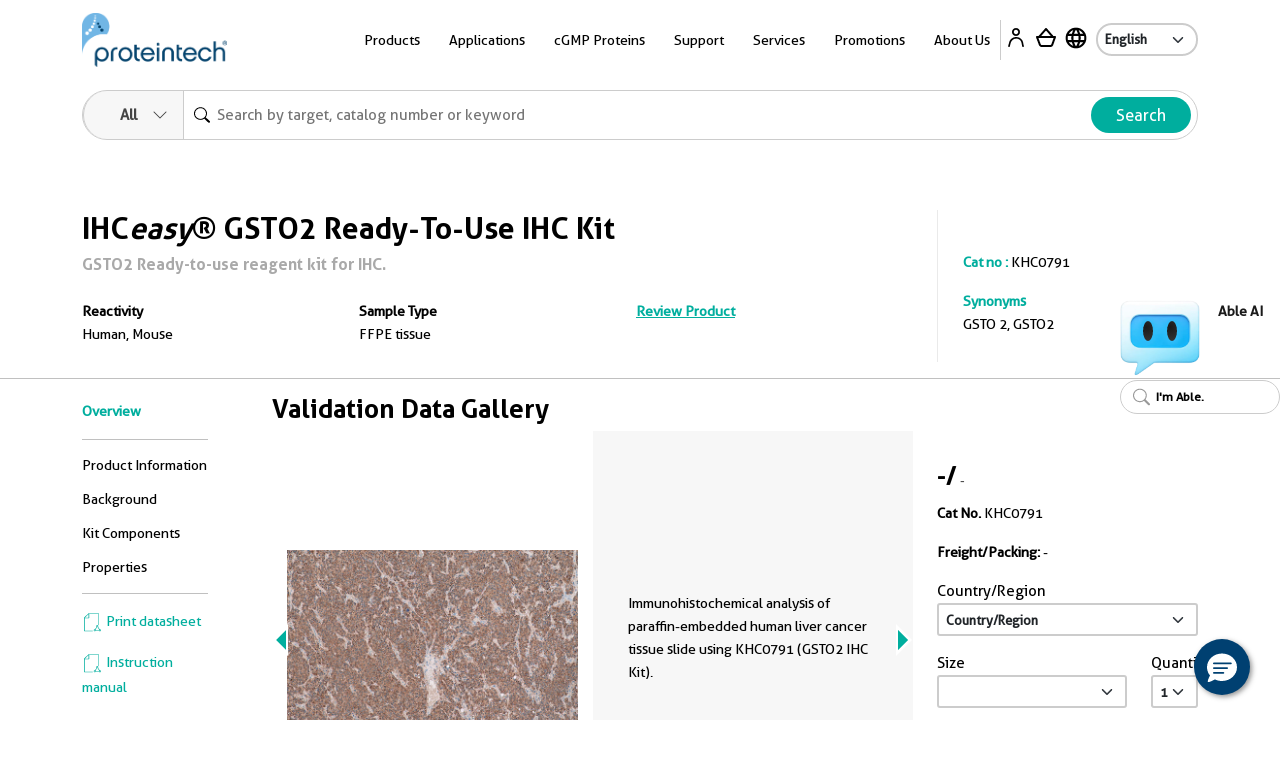

--- FILE ---
content_type: text/html
request_url: https://ptglab.com/products/IHCeasy-GSTO2-Ready-To-Use-IHC-Kit-KHC0791.htm
body_size: 31917
content:
<!doctype html>
<html lang="en">

<head>
    <meta charset="utf-8">
    <meta http-equiv="X-UA-Compatible" content="IE=edge,chrome=1">
    <title>IHCeasy GSTO2 Ready-To-Use IHC Kit KHC0791 | Proteintech</title>
    <meta name="viewport" content="user-scalable=no, width=device-width, initial-scale=1, maximum-scale=1">
    <meta name="date" content="2025-11-24T02:13:18" />
    <meta content="KHC0791 is a ready-to-use IHC kit for staining of GSTO2. The kit provides all reagents, from antigen retrieval to cover slip mounting, that require little to no diluting or handling prior to use. Simply apply the reagents to your sample slide according to the protocol and you're steps away from obtaining high-quality IHC data.."
      name="description" />
<meta content="IHCeasy GSTO2 Ready-To-Use IHC Kit KHC0791" name="keywords" />
<link rel="alternate" hreflang="en" href="https://www.ptglab.com/products/IHCeasy-GSTO2-Ready-To-Use-IHC-Kit-KHC0791.htm" />
<link rel="alternate" hreflang="zh" href="https://www.ptgcn.com/products/IHCeasy-GSTO2-Ready-To-Use-IHC-Kit-KHC0791.htm" />
<link rel="alternate" hreflang="ja" href="https://www.ptglab.co.jp/products/IHCeasy-GSTO2-Ready-To-Use-IHC-Kit-KHC0791.htm" />

    <script type="application/ld+json">
        {
        "@context": "https://schema.org/",
        "@type": "Product",
        "sku":"KHC0791",
        "url":"https://www.ptglab.com/products/IHCeasy-GSTO2-Ready-To-Use-IHC-Kit-KHC0791.htm",
        "name": "IHCeasy GSTO2 Ready-To-Use IHC Kit",
        "image": [
        "https://www.ptglab.com/products/pictures/IHCeasy-GSTO2-Ready-To-Use-IHC-Kit-KHC0791-IHC-391853.jpg","https://www.ptglab.com/products/pictures/IHCeasy-GSTO2-Ready-To-Use-IHC-Kit-KHC0791-IHC-391847.jpg","https://www.ptglab.com/products/pictures/IHCeasy-GSTO2-Ready-To-Use-IHC-Kit-KHC0791-IHC-391851.jpg","https://www.ptglab.com/products/pictures/IHCeasy-GSTO2-Ready-To-Use-IHC-Kit-KHC0791-IHC-391857.jpg","https://www.ptglab.com/products/pictures/IHCeasy-GSTO2-Ready-To-Use-IHC-Kit-KHC0791-IHC-391859.jpg","https://www.ptglab.com/products/pictures/IHCeasy-GSTO2-Ready-To-Use-IHC-Kit-KHC0791-IHC-391863.jpg","https://www.ptglab.com/products/pictures/IHCeasy-GSTO2-Ready-To-Use-IHC-Kit-KHC0791-IHC-391866.jpg"
        ],
        "description": "",

        "brand": {
        "@type": "Thing",
        "name": "Proteintech"
        }
        
        
        }
    </script>
    <meta property="og:title" content="KHC0791 " />
    <meta property="og:url" content="IHCeasy-GSTO2-Ready-To-Use-IHC-Kit-KHC0791.htm" />
    <link rel="canonical" href="https://www.ptglab.com/products/IHCeasy-GSTO2-Ready-To-Use-IHC-Kit-KHC0791.htm" />

    <link rel="stylesheet" href="/css/styles.css?v=20251107" />
    <link rel="stylesheet" href="/css/product-styles.css?v=20250712" />
    <!--<link rel="stylesheet" media="print" href="/css/print.css" />-->
    <link rel="stylesheet" href="/css/font-awesome.css" />
    <link rel="stylesheet" href="/css/slick-slider-edited.css" />
    <link rel="stylesheet" href="/css/magicDropdown.css?v=20250305" />
    

    <script>
        (function (w, d, s, l, i) {
            w[l] = w[l] || []; w[l].push({
                'gtm.start':
                    new Date().getTime(), event: 'gtm.js'
            }); var f = d.getElementsByTagName(s)[0],
                j = d.createElement(s), dl = l != 'dataLayer' ? '&l=' + l : ''; j.async = true; j.src =
                    'https://www.googletagmanager.com/gtm.js?id=' + i + dl; f.parentNode.insertBefore(j, f);
        })(window, document, 'script', 'dataLayer', 'GTM-MXRFCLN');</script>


    <script type="nomodule" src="/scripts/vendor/html5shiv.js">
    </script>
    <script type="nomodule" src="https://cdn.polyfill.io/v2/polyfill.min.js">
    </script>

    <script src="/scripts/jquery-2.2.4.min.js?v=20240119" type="text/javascript"></script>
    <script src="/scripts/vendor/jquery.cookie.js" type="text/javascript"></script>
    
    <meta class="foundation-mq-topbar">
<!-- Google tag (gtag.js) -->
<script async src="https://www.googletagmanager.com/gtag/js?id=G-WHTMJSBVL2"></script>
<script>
  window.dataLayer = window.dataLayer || [];
  function gtag(){dataLayer.push(arguments);}
  gtag('js', new Date());

  gtag('config', 'G-WHTMJSBVL2');
</script>
</head>
<body id="top" data-pagetype="home">
    <nav class="navigation">
    <div class="container-xl">
        <div class="navigation__backdrop"></div>
        <div class="navigation__offcanvas">
            <div class="navigation__offcanvas__close toggleMobileNav" style="display: block;">
                <svg xmlns="http://www.w3.org/2000/svg" fill="currentColor" viewBox="0 0 16 16">
                    <path d="M4.646 4.646a.5.5 0 0 1 .708 0L8 7.293l2.646-2.647a.5.5 0 0 1 .708.708L8.707 8l2.647 2.646a.5.5 0 0 1-.708.708L8 8.707l-2.646 2.647a.5.5 0 0 1-.708-.708L7.293 8 4.646 5.354a.5.5 0 0 1 0-.708z"></path>
                </svg>
            </div>

            <!-- First_level -->
            <div class="navigation__panel navigation__panel__active" data-panel-id="0">

                <ul class="list-unstyled has-arrow">
                    <li>
                        <a href="" data-panel-dest="0,0">
                            <h3>Products</h3>
                        </a>
                    </li>
                    <li>
                        <a href="" data-panel-dest="0,1">
                            <h3>Applications</h3>
                        </a>
                    </li>
                    <li>
                        <a href="" data-panel-dest="0,2">
                            <h3>cGMP Proteins</h3>
                        </a>
                    </li>
                    <li>
                        <a href="" data-panel-dest="0,6">
                            <h3>Support</h3>
                        </a>
                    </li>
                    <li>
                        <a href="" data-panel-dest="0,3">
                            <h3>Services</h3>
                        </a>
                    </li>
                    <li>
                        <a href="" data-panel-dest="0,4">
                            <h3>Promotions</h3>
                        </a>
                    </li>
                    <li>
                        <a href="" data-panel-dest="0,5">
                            <h3>About Us</h3>
                        </a>
                    </li>
                </ul>

                <div class="">
                    <select class="language-select" onchange="window.location=this.options[this.selectedIndex].value;">
                        <option name="" value="/" selected="">English</option>
                        <option name="" value="https://www.ptglab.co.jp/">Japanese</option>
                        <option name="" value="https://www.ptgcn.com/">Chinese</option>
                    </select>
                </div>
            </div>
            <!-- First_level -->
            <!-- Second_level -->
            <div class="navigation__panel navigation__panel__pre" data-panel-id="0,0">
                <div class="navigation__panel__back">
                    <a href="#" data-panel-dest="0">
                        <h5>Back</h5>
                    </a>
                </div>

                <ul class="list-unstyled has-arrow">
                    <li>
                        <a href="#" data-panel-dest="0,0,0">
                            <h3>Antibodies</h3>
                        </a>
                    </li>
                    <li>
                        <a href="#" data-panel-dest="0,0,1">
                            <h3>Immunoassays</h3>
                        </a>
                    </li>
                    <li>
                        <a href="#" data-panel-dest="0,0,2">
                            <h3>Cytokines and Growth Factors</h3>
                        </a>
                    </li>
                    <li>
                        <a href="#" data-panel-dest="0,0,3">
                            <h3>Nanobody-based Reagents</h3>
                        </a>
                    </li>
                    <li>
                        <a href="#" data-panel-dest="0,0,4">
                            <h3>Supporting Tools and Reagents</h3>
                        </a>
                    </li>
                    <li>
                        <a href="#" data-panel-dest="0,0,5">
                            <h3>Research Area</h3>
                        </a>
                    </li>
                    <li>
                        <a href="#" data-panel-dest="0,0,6">
                            <h3>Genomics</h3>
                        </a>
                    </li>
                </ul>
            </div>

            <div class="navigation__panel navigation__panel__pre" data-panel-id="0,1">
                <div class="navigation__panel__back">
                    <a href="#" data-panel-dest="0">
                        <h5>Back</h5>
                    </a>
                </div>

                <div class="navigation__panel__title">
                    <h3>Applications</h3>
                </div>
                <ul class="list-unstyled navigation__panel__links">
                    <li><a href="/applications/western-blot/">Western Blot</a></li>
                    <li><a href="/applications/immunohistochemistry/">Immunohistochemistry</a></li>
                    <li><a href="/applications/immunofluorescence/">Immunofluorescence</a></li>
                    <li><a href="/applications/immunoprecipitation/">Immunoprecipitation</a></li>
                    <li><a href="/products/flow-cytometry-antibodies/">Flow Cytometry</a></li>
                    <li><a href="/products/elisa-kits/">ELISA</a></li>
                    <li><a href="/products/magnetic-cell-separation-systems/">Cell Separation</a></li>
                    <li><a href="/products/humankine-human-cell-expressed-proteins/">Cell Regulation</a></li>
                    <li><a href="/applications/affinity-purification/">Protein Purification</a></li>
                    <li><a href="/applications/chromatin-immunoprecipitation/">Chromatin Immunoprecipitation</a></li>
                    <li><a href="/applications/live-cell-imaging/">Live Cell Imaging</a></li>
                    <li><a href="/products/flexable-antibody-labeling-kits/">Antibody Labeling<sup style="color: red;">New</sup></a></li>
                </ul>
            </div>

            <div class="navigation__panel navigation__panel__pre" data-panel-id="0,2">
                <div class="navigation__panel__back">
                    <a href="#" data-panel-dest="0">
                        <h5>Back</h5>
                    </a>
                </div>

                <div class="navigation__panel__title">
                    <h3>cGMP Proteins</h3>
                </div>
                <ul class="list-unstyled navigation__panel__links">
                    <li><a href="/products/gmp-grade-cytokines-growth-factors/">cGMP Recombinant Cytokines and Growth Factors</a></li>
                    <li><a href="/products/humankine-human-cell-expressed-proteins/#Comparison">Preclinical vs cGMP</a></li>
                    <li><a href="/news/company-news/new-gmp-laboratory/">cGMP Facility in Chicago, IL</a></li>
                    <li><a href="/products/gmp-grade-cytokines-growth-factors/#cGMP">Custom Order Request</a></li>
                </ul>
            </div>

            <div class="navigation__panel navigation__panel__pre" data-panel-id="0,3">
                <div class="navigation__panel__back">
                    <a href="#" data-panel-dest="0">
                        <h5>Back</h5>
                    </a>
                </div>

                <div class="navigation__panel__title">
                    <h3>Services</h3>
                </div>
                <ul class="list-unstyled navigation__panel__links">
                    <li><a href="/products/custom-order-requests/">Custom Order Request</a></li>
                    <li><a href="/products/custom-antibody-services/">Custom Antibody Services</a></li>
                    <li><a href="/services/partnering-with-proteintech/">Partnering with Proteintech</a></li>
                </ul>
            </div>

            <div class="navigation__panel navigation__panel__pre" data-panel-id="0,4">
                <div class="navigation__panel__back">
                    <a href="#" data-panel-dest="0">
                        <h5>Back</h5>
                    </a>
                </div>

                <div class="navigation__panel__title">
                    <h3>Promotions</h3>
                </div>
                <ul class="list-unstyled navigation__panel__links" id="promo-mobile-panel">
                    <li><a href="/promotions/antibody_upgrade_search_engine/">Antibody Upgrade Search Engine</a></li>
                    <li><a href="/promotions/new-lab-promotion/">New Lab Promotion</a></li>
                    <li><a href="/promotions/publication-promotion/">Publication Promotion</a></li>
                    <li><a href="/promotions/newsletter-sign-up/">Newsletter Sign Up</a></li>
                    <li><a href="/promotions/trial-size-antibodies/">Trial Size Antibodies</a></li>
                    <li><a href="/promotions/149-control-antibodies/">$149 Control Antibodies</a></li>
                    <li><a href="/nano-trap-free-sample/">Nano-Trap Free Sample</a></li>
                    <li><a href="/promotions/antibody-trial-pack/">Antibody Trial Pack</a></li>
                    <li><a href="/promotions/customer-referral-program/">Customer Referral Program</a></li>
                    <li><a href="/promotions/product-of-the-month-20-off/">20% off product of the month</a></li>
                    <li><a href="/promotions/buy-two-get-one-free/">Buy two, get one free</a></li>
                </ul>
            </div>

            <div class="navigation__panel navigation__panel__pre" data-panel-id="0,5">
                <div class="navigation__panel__back">
                    <a href="#" data-panel-dest="0">
                        <h5>Back</h5>
                    </a>
                </div>

                <div class="navigation__panel__title">
                    <h3>About Us</h3>
                </div>
                <ul class="list-unstyled navigation__panel__links">
                    <li><a href="/contact/">Contact Us</a></li>
                    <li><a href="/about-us/careers/">Careers</a></li>
                    <li><a href="/about-us/company-profile/">Company Profile</a></li>
                    <li><a href="/about-us/the-proteintech-story/">The Proteintech Story</a></li>
                    <li><a href="/news/company-news/proteintech-group-to-acquire-manufacturer-of-human-cell-expressed-proteins-humanzyme/">Humanzyme Acquisition</a></li>
                    <li><a href="/products/chromotek-nanobody-based-reagents/about/">About ChromoTek</a></li>
                    <li><a href="/products/about-proteintech-genomics/">About Proteintech Genomics</a></li>
                </ul>
            </div>

            <div class="navigation__panel navigation__panel__pre" data-panel-id="0,6">
                <div class="navigation__panel__back">
                    <a href="#" data-panel-dest="0">
                        <h5>Back</h5>
                    </a>
                </div>
                <div class="navigation__panel__title">
                    <h3>Support</h3>
                </div>
                <ul class="list-unstyled navigation__panel__links">
                    <li><a href="/support/product-specific-protocols/">Product-specific protocols</a></li>
                    <li><a href="/support/protocols/">Standard Protocols</a></li>
                    <li><a href="/videos/">Videos</a></li>
                    <li><a href="/news/blog/">Blogs</a></li>
                    <li><a href="/support/resources/">Resources</a></li>
                    <li><a href="/support/guarantee/">Product Guarantee</a></li>
                    <li><a href="https://learn.ptglab.com/">Learning Portal</a></li>
                    <li><a href="/support/sirna-knockdown/">siRNA Knockdown</a></li>
                    <li><a href="/support/technical-faqs/">Technical FAQs</a></li>
                    <li><a href="/support/service-faqs/">Service FAQs</a></li>
                    <li><a href="/news/company-news/">Company News</a></li>
                    <li><a href="/news/events/">Events</a></li>
                    <li><a href="/products/featured-products/">Featured Products</a></li>
                    <li><a href="/support/early-career-researcher-hub/">Early Career Researcher Hub</a></li>
                    <li><a href="/support/coralite-fluorescent-dyes/">CoraLite Plus Fluorescent Dyes</a></li>
                </ul>
            </div>
            <!-- Second_level -->
            <!-- Third_level -->
            <div class="navigation__panel navigation__panel__pre" data-panel-id="0,0,0">
                <div class="navigation__panel__back">
                    <a href="#" data-panel-dest="0,0">
                        <h5>Back</h5>
                    </a>
                </div>

                <div class="navigation__panel__title">
                    <h3>Antibodies</h3>
                </div>
                <ul class="list-unstyled navigation__panel__links">
                    <li><a href="/products/primary-antibodies/">Primary Antibodies</a></li>
                    <li><a href="/products/secondary-antibodies/">Secondary Antibodies</a></li>
                    <li><a href="/products/recombinant-antibodies/">Recombinant Monoclonal Antibodies</a></li>
                    <li><a href="/products/coralite-fluorescent-dye-conjugated-antibodies/">Immunofluorescence Antibodies (conjugated)</a></li>
                    <li><a href="/products/flow-cytometry-antibodies/">Flow Cytometry Antibodies</a></li>
                    <li><a href="/products/flow-cytometry-antibodies/recombinant-antibodies-for-flow-cytometry/fc-silenced-antibodies/">FcZero-rAb for Flow Cytometry</a></li>
                    <li><a href="/products/neutralizing-antibodies/">Neutralizing Antibodies</a></li>
                    <li><a href="/products/protein-tags/">Tag Products</a></li>
                    <li><a href="/products/tagcontrol-antibodies/">Loading Control Antibodies</a></li>
                    <li><a href="/products/isotype-control/">Isotype Controls</a></li>
                    <li><a href="/products/flexable-antibody-labeling-kits/">Antibody Labeling Kits</a></li>
                    <li><a href="/products/antibody-sampler-kits/">Antibody Sampler Kits</a></li>
                </ul>
            </div>

            <div class="navigation__panel navigation__panel__pre" data-panel-id="0,0,1">
                <div class="navigation__panel__back">
                    <a href="#" data-panel-dest="0,0">
                        <h5>Back</h5>
                    </a>
                </div>

                <div class="navigation__panel__title">
                    <h3>Immunoassays</h3>
                </div>

                <ul class="list-unstyled navigation__panel__links">
                    <li><a href="/products/elisa-kits/">ELISA Kits</a></li>
                    <li><a href="/products/matched-antibody-pairs/">Matched Antibody Pairs</a></li>
                    <li><a href="/applications/immunohistochemistry/#IHCProducts">IHC Kits</a></li>
                    <li><a href="/products/magnetic-cell-separation-systems/">Magnetic Cell Separation Systems</a></li>
                    <li><a href="/results?q=cell+health+assay">Cell Health & Proliferation Kits​</a></li><li><a href="/products/tyramide-signaling-amplification-reagents/">TSA Reagents<sup style="color: red;">NEW</sup></a></li>
                </ul>
            </div>

            <div class="navigation__panel navigation__panel__pre" data-panel-id="0,0,2">
                <div class="navigation__panel__back">
                    <a href="#" data-panel-dest="0,0">
                        <h5>Back</h5>
                    </a>
                </div>

                <div class="navigation__panel__title">
                    <h3>Cytokines and Growth Factors</h3>
                </div>

                <ul class="list-unstyled navigation__panel__links">
                    <li><a href="/products/research-grade-cytokines-growth-factors/">Research Grade</a></li>
                    <li><a href="/products/gmp-grade-cytokines-growth-factors/">cGMP Grade</a></li>
                </ul>
            </div>

            <div class="navigation__panel navigation__panel__pre" data-panel-id="0,0,3">
                <div class="navigation__panel__back">
                    <a href="#" data-panel-dest="0,0">
                        <h5>Back</h5>
                    </a>
                </div>

                <div class="navigation__panel__title">
                    <h3>Nanobody-based Reagents</h3>
                </div>

                <ul class="list-unstyled navigation__panel__links">
                    <li><a href="/products/chromotek-nanobody-based-reagents/nano-traps/">Nano-Traps</a></li>
                    <li><a href="/products/chromotek-nanobody-based-reagents/nano-secondaries/">Nano-Secondary reagents</a></li>
                    <li><a href="/products/chromotek-nanobody-based-reagents/chromobodies/">Chromobodies</a></li>
                    <li><a href="/products/chromotek-nanobody-based-reagents/nano-boosters-and-nano-labels/">Nano-Boosters & Nano-Labels</a></li>
                    <li><a href="/products/chromotek-nanobody-based-reagents/nano-caps/">Nano-Caps</a></li>
                    <li><a href="/products/chromotek-nanobody-based-reagents/nano-captureligands/">Nano-CaptureLigands</a></li>
                    <li><a href="/products/chromotek-nanobody-based-reagents/nanobodies/">Nanobodies/VHHs</a></li>
                    <li><a href="/products/chromotek-nanobody-based-reagents/spot-tag-systems/">Spot-Tag System</a></li>
                </ul>
            </div>

            <div class="navigation__panel navigation__panel__pre" data-panel-id="0,0,4">
                <div class="navigation__panel__back">
                    <a href="#" data-panel-dest="0,0">
                        <h5>Back</h5>
                    </a>
                </div>

                <div class="navigation__panel__title">
                    <h3>Supporting Tools & Reagents</h3>
                </div>

                <ul class="list-unstyled navigation__panel__links">
                    <li><a href="/results?q=protein+ladder">Protein Ladders</a></li>
                    <li><a href="/products/e-coli-expressed-fusion-proteins/">Fusion Proteins</a></li>
                    <li><a href="/products/-TM-WB--PR20039.htm">Blotting Accelerator Buffer<sup style="color: red;">New</sup></a></li>
                    <li><a href="/products/signalbright-chemiluminescent-substrate/">Chemiluminescent Substrate</a></li>
                    <li><a href="/results?q=flow+buffers">Flow Cytometry Buffers</a></li>
                    <li><a href="/results?category=&q=viability+dyes&target=">Viability Dyes</a></li>
                </ul>
            </div>

            <div class="navigation__panel navigation__panel__pre" data-panel-id="0,0,5">
                <div class="navigation__panel__back">
                    <a href="#" data-panel-dest="0,0">
                        <h5>Back</h5>
                    </a>
                </div>

                <div class="navigation__panel__title">
                    <h3>Research Area</h3>
                </div>

                <ul class="list-unstyled navigation__panel__links">
                    <li><a href="/products/autophagy-and-cell-death/">Autophagy and Cell Death</a></li>
                    <li><a href="/products/featured-products/coronavirus-covid-19-products/">COVID-19 Related</a></li>
                    <li><a href="/products/cancer/">Cancer</a></li>
                    <li><a href="/products/cardiovascular/">Cardiovascular</a></li>
                    <li><a href="/products/cell-division-and-proliferation/">Cell Division and Proliferation</a></li>
                    <li><a href="/products/cell-and-gene-therapy-solution/">Cell and Gene Therapy</a></li>
                    <li><a href="/products/developmental-bio/">Developmental Biology</a></li>
                    <li><a href="/products/epigenetics/">Epigenetics</a></li>
                    <li><a href="/products/immunology/">Immunology</a></li>
                    <li><a href="/products/metabolism/">Metabolism</a></li>
                    <li><a href="/products/neuroscience/">Neuroscience</a></li>
                    <li><a href="/products/featured-products/organelle-markers/">Organelle Markers</a></li>
                    <li><a href="/products/signal-transduction/">Signal Transduction</a></li>
                    <li><a href="/products/stem-cells/">Stem Cells</a></li>
                </ul>
            </div>

            <div class="navigation__panel navigation__panel__pre" data-panel-id="0,0,6">
                <div class="navigation__panel__back">
                    <a href="#" data-panel-dest="0,0">
                        <h5>Back</h5>
                    </a>
                </div>

                <div class="navigation__panel__title">
                    <h3>Genomics</h3>
                </div>

                <ul class="list-unstyled navigation__panel__links">
                    <li><a href="/results?category=&amp;q=cocktails&amp;target=">Antibody Cocktails</a></li>
                    <li><a href="/results?category=&amp;q=5CFLX&amp;target=">Oligo Conjugated Primary Antibodies</a></li>
                </ul>
            </div>
            <!-- Third_level -->
        </div>

        <div class="navigation__container">
            <div class="navigation__logo">
                <a href="/">
                    <img src="/img/logos/Logo_Ptg_Main.png" />
                </a>
            </div>

            <div class="navigation__nav">
                <ul class="inline-list m-0 p-0">
                    <li class="list-inline-item navigation__nav__item">
                        <a class=" navigation__nav__link">Products</a>
                        <div class="navigation__dropdown" id="product-panel">
                            <div class="container p-5">
                                <div class="row row justify-content-center">

                                    <div class="col-4">
                                        <div class="row">
                                            <div class="col-6">
                                                <div class="navigation__dropdown__title">
                                                    <p class="large"><a href="/products/antibodies-and-immunoassays/#Antibodies">Antibodies</a></p>
                                                </div>
                                                <ul class="list-unstyled navigation__dropdown__links">
                                                    <li><a href="/products/primary-antibodies/">Primary Antibodies</a></li>
                                                    <li><a href="/products/secondary-antibodies/">Secondary Antibodies</a></li>
                                                    <li><a href="/products/recombinant-antibodies/">Recombinant Monoclonal Antibodies</a></li>
                                                    <li class="mt-1 mb-1"><a href="/products/coralite-fluorescent-dye-conjugated-antibodies/">Immunofluorescence Antibodies (conjugated)</a></li>
                                                    <li class="mt-1 mb-1"><a href="/products/flow-cytometry-antibodies/">Flow Cytometry Antibodies</a></li>
                                                    <li><a href="/products/flow-cytometry-antibodies/recombinant-antibodies-for-flow-cytometry/fc-silenced-antibodies/">FcZero-rAb for Flow Cytometry</a></li>
                                                    <li><a href="/products/neutralizing-antibodies/">Neutralizing Antibodies</a></li>
                    <li><a href="/products/protein-tags/">Tag Products</a></li>
                    <li><a href="/products/tagcontrol-antibodies/">Loading Control Antibodies</a></li>
                                                    <li><a href="/products/isotype-control/">Isotype Controls</a></li>
                                                    <li><a href="/products/flexable-antibody-labeling-kits/">Antibody Labeling Kits</a></li>
                                                    <li><a href="/products/antibody-sampler-kits/">Antibody Sampler Kits</a></li>
                                                </ul>
                                            </div>
                                            <div class="col-6">
                                                <div class="navigation__dropdown__title">
                                                    <p class="large"><a href="/products/antibodies-and-immunoassays/#Immunoassays">Immunoassays</a></p>
                                                </div>

                                                <ul class="list-unstyled navigation__dropdown__links">
                                                    <li><a href="/products/elisa-kits/">ELISA Kits</a></li>
                                                    <li><a href="/products/matched-antibody-pairs/">Matched Antibody Pairs</a></li>
                                                    <li><a href="/applications/immunohistochemistry/#IHCProducts">IHC Kits</a></li>
                                                    <li><a href="/products/magnetic-cell-separation-systems/">Magnetic Cell Separation Systems</a></li>
                                                    <li><a href="/results?q=cell+health+assay">Cell Health & Proliferation Kits​</a></li><li><a href="/products/tyramide-signaling-amplification-reagents/">TSA Reagents<sup style="color: red;">NEW</sup></a></li>
                                                </ul>
                                            </div>
                                        </div>
                                    </div>

                                    <div class="col-2">
                                        <div class="navigation__dropdown__title">
                                            <p class="large"><a href="/products/humankine-human-cell-expressed-proteins/">Cytokines and Growth Factors</a></p>
                                        </div>
                                        <ul class="list-unstyled navigation__dropdown__links">
                                            <li><a href="/products/research-grade-cytokines-growth-factors/">Research Grade</a></li>
                                            <li><a href="/products/gmp-grade-cytokines-growth-factors/">cGMP Grade</a></li>
                                        </ul>
                                    </div>

                                    <div class="col-2">
                                        <div class="navigation__dropdown__title">
                                            <p class="large"><a href="/products/chromotek-nanobody-based-reagents/">Nanobody-based Reagents</a></p>
                                        </div>
                                        <ul class="list-unstyled navigation__dropdown__links">
                                            <li><a href="/products/chromotek-nanobody-based-reagents/nano-traps/">Nano-Traps</a></li>
                                            <li><a href="/products/chromotek-nanobody-based-reagents/nano-secondaries/">Nano-Secondary reagents</a></li>
                                            <li><a href="/products/chromotek-nanobody-based-reagents/chromobodies/">Chromobodies</a></li>
                                            <li><a href="/products/chromotek-nanobody-based-reagents/nano-boosters-and-nano-labels/">Nano-Boosters & Nano-Labels</a></li>
                                            <li><a href="/products/chromotek-nanobody-based-reagents/nano-caps/">Nano-Caps</a></li>
                                            <li><a href="/products/chromotek-nanobody-based-reagents/nano-captureligands/">Nano-CaptureLigands</a></li>
                                            <li><a href="/products/chromotek-nanobody-based-reagents/nanobodies/">Nanobodies/VHHs</a></li>
                                            <li><a href="/products/chromotek-nanobody-based-reagents/spot-tag-systems/">Spot-Tag System</a></li>
                                        </ul>
                                    </div>

                                    <div class="col-2">
                                        <div class="navigation__dropdown__title">
                                            <p class="large">Supporting Tools and Reagents</p>
                                        </div>
                                        <ul class="list-unstyled navigation__dropdown__links">
                                            <li><a href="/results?q=protein+ladder">Protein Ladders</a></li>
                                            <li><a href="/products/e-coli-expressed-fusion-proteins/">Fusion Proteins</a></li>
                    <li><a href="/products/-TM-WB--PR20039.htm">Blotting Accelerator Buffer<sup style="color: red;">New</sup></a></li>
                                            <li><a href="/products/signalbright-chemiluminescent-substrate/">Chemiluminescent Substrate</a></li>
                                            <li><a href="/results?q=flow+buffers">Flow Cytometry Buffers</a></li>
                                            <li><a href="/results?category=&q=viability+dyes&target=">Viability Dyes</a></li>
                                        </ul>
                                    </div>

                                    <div class="col-2">
                                        <div class="navigation__dropdown__title">
                                            <p class="large">Research Area</p>
                                        </div>
                                        <ul class="list-unstyled navigation__dropdown__links">
                                            <li><a href="/products/autophagy-and-cell-death/">Autophagy and Cell Death</a></li>
                                            <li><a href="/products/featured-products/coronavirus-covid-19-products/">COVID-19 Related</a></li>
                                            <li><a href="/products/cancer/">Cancer</a></li>
                                            <li><a href="/products/cardiovascular/">Cardiovascular</a></li>
                                            <li><a href="/products/cell-division-and-proliferation/">Cell Division and Proliferation</a></li>
                                            <li><a href="/products/cell-and-gene-therapy-solution/">Cell and Gene Therapy</a></li>
                                            <li><a href="/products/developmental-bio/">Developmental Biology</a></li>
                                            <li><a href="/products/epigenetics/">Epigenetics</a></li>
                                            <li><a href="/products/immunology/">Immunology</a></li>
                                            <li><a href="/products/metabolism/">Metabolism</a></li>
                                            <li><a href="/products/neuroscience/">Neuroscience</a></li>
                                            <li><a href="/products/featured-products/organelle-markers/">Organelle Markers</a></li>
                                            <li><a href="/products/signal-transduction/">Signal Transduction</a></li>
                                            <li><a href="/products/stem-cells/">Stem Cells</a></li>
                                        </ul>

                                    </div>
                                </div>

                                <div class="row">
                                    <div class="col-4">
                                        <hr>
                                        <a href="/products/antibodies-and-immunoassays/"><img src="/img/logos/Logo_Proteintech_Menu.png" width="135"></a>
                                    </div>
                                    <div class="col-2">
                                        <hr>
                                        <a href="/products/humankine-human-cell-expressed-proteins/"><img src="/img/logos/Logo_Humankine_Menu.png" width="135"></a>
                                    </div>
                                    <div class="col-2">
                                        <hr>
                                        <a href="/products/chromotek-nanobody-based-reagents/"><img src="/img/logos/Logo_Chromotek_Menu.png" width="135"></a>
                                    </div>
                                    <div class="col-2">
                                        <hr>
                                    </div>
                                    <div class="col-2">
                                        <hr>

                                    </div>
                                </div>
                            </div>
                        </div>
                    </li>
                    <li class="list-inline-item navigation__nav__item">
                        <a class=" navigation__nav__link">Applications</a>
                        <div class="navigation__dropdown">
                            <div class="container p-5">
                                <div class="row justify-content-center">
                                    <div class="col-2">
                                        <ul class="list-unstyled navigation__dropdown__links">
                                            <li><a href="/applications/western-blot/">Western Blot</a></li>
                                            <li><a href="/products/magnetic-cell-separation-systems/">Cell Separation</a></li>
                                        </ul>
                                    </div>

                                    <div class="col-2">
                                        <ul class="list-unstyled navigation__dropdown__links">
                                            <li><a href="/applications/immunohistochemistry/">Immunohistochemistry</a></li>
                                            <li><a href="/products/humankine-human-cell-expressed-proteins/">Cell Regulation</a></li>
                                        </ul>
                                    </div>

                                    <div class="col-2">
                                        <ul class="list-unstyled navigation__dropdown__links">
                                            <li><a href="/applications/immunofluorescence/">Immunofluorescence</a></li>
                                            <li><a href="/applications/affinity-purification/">Protein Purification</a></li>
                                        </ul>
                                    </div>

                                    <div class="col-2">
                                        <ul class="list-unstyled navigation__dropdown__links">
                                            <li><a href="/applications/immunoprecipitation/">Immunoprecipitation</a></li>
                                            <li><a href="/applications/chromatin-immunoprecipitation/">Chromatin Immunoprecipitation</a></li>
                                        </ul>
                                    </div>

                                    <div class="col-2">
                                        <ul class="list-unstyled navigation__dropdown__links">
                                            <li><a href="/products/flow-cytometry-antibodies/">Flow Cytometry</a></li>
                                            <li><a href="/applications/live-cell-imaging/">Live Cell Imaging</a></li>
                                        </ul>
                                    </div>
                                    <div class="col-2">
                                        <ul class="list-unstyled navigation__dropdown__links">
                                            <li><a href="/products/elisa-kits/">ELISA</a></li>
                                            <li><a href="/products/flexable-antibody-labeling-kits/">Antibody Labeling</a></li>
                                        </ul>
                                    </div>
                                </div>

                            </div>
                        </div>
                    </li>
                    <li class="list-inline-item navigation__nav__item">
                        <a class="navigation__nav__link">cGMP Proteins</a>
                        <div class="navigation__dropdown">
                            <div class="container p-5">
                                <div class="row justify-content-center">
                                    <div class="col-4">
                                        <ul class="list-unstyled navigation__dropdown__links">
                                            <li><a href="/products/gmp-grade-cytokines-growth-factors/">cGMP Recombinant Cytokines and Growth Factors</a></li>
                                        </ul>
                                    </div>

                                    <div class="col-2">
                                        <ul class="list-unstyled navigation__dropdown__links">
                                            <li><a href="/products/humankine-human-cell-expressed-proteins/#Comparison">Preclinical vs cGMP</a></li>
                                        </ul>
                                    </div>

                                    <div class="col-2">
                                        <ul class="list-unstyled navigation__dropdown__links">
                                            <li><a href="/news/company-news/new-gmp-laboratory/">cGMP Facility in Chicago, IL</a></li>
                                        </ul>
                                    </div>

                                    <div class="col-2">
                                        <ul class="list-unstyled navigation__dropdown__links">
                                            <li><a href="/products/gmp-grade-cytokines-growth-factors/#cGMP">Custom Order Request</a></li>
                                        </ul>
                                    </div>
                                </div>
                            </div>
                        </div>
                    </li>
                    <li class="list-inline-item navigation__nav__item">
                        <a class="navigation__nav__link">Support</a>
                        <div class="navigation__dropdown" id="support-panel">
                            <div class="container p-5">
                                <div class="row justify-content-center">

                                    <div class="col-4">
                                        <div class="row">
                                            <div class="col-6">
                                                <div class="navigation__dropdown__title">
                                                    <p class="large">Protocols</p>
                                                </div>
                                                <ul class="list-unstyled navigation__dropdown__links">
                                                    <li><a href="/support/product-specific-protocols/">Product-specific protocols</a></li>
                                                    <li><a href="/support/protocols/">Standard protocols</a></li>
                                                    <li><br></li>
                                                    <li>By Application</li>
                                                    <li><a href="/support/western-blot-protocol/western-blot-protocol/">WB</a></li>
                                                    <li><a href="/support/immunohistochemistry-protocol/immunohistochemistry-overview/">IHC</a></li>
                                                    <li><a href="/support/immunofluorescence-protocol/immunofluorescence-introduction/">IF</a></li>
                                                    <li><a href="/support/immunoprecipitation-protocol/introduction-to-immunoprecipitation/">IP/ChIP</a></li>
                                                    <li><a href="/support/flow-cytometry-protocol/introduction-to-flow-cytometry/">Flow Cytometry</a></li>
                                                    <li><a href="/support/cell-culture-protocol/introduction-to-cell-culture/">Cell Culture</a></li>
                                                    <li><a href="/support/flexable-antibody-labeling-kits-protocol/">Antibody Labeling</a></li>
                                                    <li><a href="/support/elisa-calculator.htm">ELISA calculator</a></li>
                                                    <li><a href="/support/spectra-viewer/">Spectra viewer</a></li>
                                                    <li><a href="/support/flow-cytometry-panel-builder/">Flow cytometry panel builder</a></li>
                                                </ul>
                                            </div>
                                            <div class="col-6">
                                                <div class="navigation__dropdown__title">
                                                    <p class="large">Others</p>
                                                </div>

                                                <ul class="list-unstyled navigation__dropdown__links">
                                                    <li><a href="/support/guarantee/">Product Guarantee</a></li>
                                                    <li><a href="https://learn.ptglab.com/">Learning Portal</a></li>
                                                    <li><a href="/videos/">Videos</a></li>
                                                    <li><a href="/support/resources/">Resources</a></li>
                                                    <li><a href="/news/blog/pathway-poster-library/">Pathway Posters</a></li>
                                                    <li><a href="/workshops/">Technical Workshops</a></li>
                                                    <li><a href="/news/blog/proteintech-product-reviews/">Review a Product</a></li>
                                                    <li><a href="/support/technical-faqs/">Technical FAQs</a></li>
                                                    <li><a href="/support/service-faqs/">Service FAQs</a></li>
                                                    <li><a href="/support/glossary/">Glossary</a></li>
                                                    <li><a href="/products/replace-santa-cruz-antibodies/">Replace Santa Cruz</a></li>
                                                    <li><a href="/products/featured-products/">Featured Products</a></li>
                                                    <li><a href="/support/early-career-researcher-hub/">Early Career Researcher Hub</a></li>
                                                    <li><a href="/support/coralite-fluorescent-dyes/">CoraLite Plus Fluorescent Dyes</a></li>
                                                </ul>
                                            </div>
                                        </div>
                                    </div>

                                    <div class="col-2">
                                        <div class="navigation__dropdown__title">
                                            <p class="large">News</p>
                                        </div>
                                        <ul class="list-unstyled navigation__dropdown__links">
                                            <li><a href="/news/blog/">Blogs</a></li>
                                            <li><a href="/news/events/">Events</a></li>
                                            <li><a href="/news/publication-spotlight/">Publication Spotlight</a></li>
                                            <li><a href="/news/scientist-spotlight/">Scientist Spotlight</a></li>
                                            <li><a href="/news/company-news/">Company News</a></li>
                                        </ul>
                                    </div>

                                    <div class="row">
                                        <div class="row justify-content-center">
                                            <div class="col-2">
                                                <hr />
                                            </div>
                                            <div class="col-2">
                                                <hr />
                                            </div>
                                            <div class="col-2">
                                                <hr />
                                            </div>

                                        </div>

                                    </div>
                                </div>
                            </div>
                        </div>
                    </li>

                    <li class="list-inline-item navigation__nav__item">
                        <a class="navigation__nav__link">Services</a>
                        <div class="navigation__dropdown">
                            <div class="container p-5">
                                <div class="row justify-content-center">
                                    <div class="col-2">
                                        <ul class="list-unstyled navigation__dropdown__links">
                                            <li><a href="/products/custom-order-requests/">Custom Order Request</a></li>
                                        </ul>
                                    </div>
                                    <div class="col-2">
                                        <ul class="list-unstyled navigation__dropdown__links">
                                            <li><a href="/products/custom-antibody-services/">Custom Antibody Services</a></li>
                                        </ul>
                                    </div>
                                    <div class="col-2">
                                        <ul class="list-unstyled navigation__dropdown__links">
                                            <li><a href="/services/partnering-with-proteintech/">Partnering with Proteintech</a></li>
                                        </ul>
                                    </div>
                                </div>
                            </div>
                        </div>
                    </li>

                    <li class="list-inline-item navigation__nav__item">
                        <a class="navigation__nav__link">Promotions</a>
                        <div class="navigation__dropdown">
                            <div class="container p-5">
                                <div class="row justify-content-center" id="promo-panel">
                                    <div class="col-2">
                                        <ul class="list-unstyled navigation__dropdown__links">
                                            <li><a href="/promotions/antibody_upgrade_search_engine/">Antibody Upgrade</a></li>
                                            <li><a href="/promotions/publication-promotion/">Publication Promotion</a></li>
                                            <li><a href="/promotions/newsletter-sign-up/">Newsletter Sign Up</a></li>
                                        </ul>
                                    </div>

                                    <div class="col-2">
                                        <ul class="list-unstyled navigation__dropdown__links">
                                            <li><a href="/promotions/new-lab-promotion/">New Lab Promotion</a></li>
                                            <li><a href="/promotions/trial-size-antibodies/">Trial Size Antibodies</a></li>
                                            <li><a href="/promotions/149-control-antibodies/">$149 Control Antibodies</a></li>
                                        </ul>
                                    </div>

                                    <div class="col-2">
                                        <ul class="list-unstyled navigation__dropdown__links">
                                            <li><a href="/nano-trap-free-sample/">Nano-Trap Free Sample</a></li>
                                        </ul>
                                    </div>

                                    <div class="col-2">
                                        <ul class="list-unstyled navigation__dropdown__links">
                                            <li><a href="/promotions/customer-referral-program/">Customer Referral Program</a></li>
                                        </ul>
                                    </div>
                                </div>

                            </div>
                        </div>
                    </li>
                    <li class="list-inline-item navigation__nav__item">
                        <a class="navigation__nav__link">About Us</a>
                        <div class="navigation__dropdown">
                            <div class="container p-5">
                                <div class="row justify-content-center">
                                    <div class="col-2">
                                        <ul class="list-unstyled navigation__dropdown__links">
                                            <li><a href="/about-us/company-profile/">Company Profile</a></li>
                                            <li><a href="/about-us/careers/">Careers</a></li>
                                            <li><a href="/contact/">Contact Us</a></li>
                                        </ul>
                                    </div>

                                    <div class="col-3">
                                        <ul class="list-unstyled navigation__dropdown__links">
                                            <li><a href="/about-us/the-proteintech-story/">The Proteintech Story</a></li>
                                            <li><a href="/news/company-news/proteintech-group-to-acquire-manufacturer-of-human-cell-expressed-proteins-humanzyme/">Humanzyme Acquisition</a></li>
                                            <li><a href="/products/chromotek-nanobody-based-reagents/about/">About ChromoTek</a></li>
                                            <li><a href="/products/about-proteintech-genomics/">About Proteintech Genomics</a></li>
                                        </ul>
                                    </div>
                                </div>

                            </div>
                        </div>
                    </li>
                </ul>
            </div>

            <div class="navigation__actions">
                <div class="d-inline-flex d-lg-none">
                    <div style="padding-left: 70px;"></div>
                    <div class="mt-4 m-2">
                        <a href="/account/">
                            <img src="/img/icons/Icon_User.svg">
                        </a>
                    </div>
                    <div class="mt-4 m-2">
                        <a href="/shoppingcart/">
                            <img src="/img/icons/Icon_Basket.svg" class="empty-basket" />
                            <img src="/img/icons/Icon_Basket_Full.svg" class="full-basket" hidden="" />
                        </a>
                    </div>
                    <div style="position: relative;" class="mt-4 m-2 countryselector-dropdown">
                        <a>
                            <img src="https://www.ptglab.com/img/icons/earth.svg">
                        </a>
                        <div class="searchBox-countryselector" style="display: none;">
                            <div>Country/Region selector</div>
                            <input type="text" class="search-countryselector" placeholder="Search for a country/region">
                            <div class="suggestions-countryselector" style="display:none;"></div>
                            <div class="countryselector-noResult" style="padding:5px">No results</div>
                        </div>
                    </div>
                    <div class="mt-4 m-2">
                        <button type="button" class="toggleMobileNav">
                            <img src="/img/icons/Icon_Menu.svg" style="padding-top: 4px;">
                        </button>
                    </div>
                </div>
                <div class="d-none d-lg-flex">
                    <a href="/account/">
                        <img src="/img/icons/Icon_User.svg">
                    </a>
                    <a href="/shoppingcart/">
                        <img src="/img/icons/Icon_Basket.svg" class="empty-basket" />
                        <img src="/img/icons/Icon_Basket_Full.svg" class="full-basket" hidden="" />
                    </a>
                    <button type="button" class="toggleMobileNav">
                        <img src="/img/icons/Icon_Menu.svg">
                    </button>
                    <div style="position: relative;" class="countryselector-dropdown">
                        <a>
                            <img src="https://www.ptglab.com/img/icons/earth.svg">
                        </a>
                        <div class="searchBox-countryselector" style="display: none;">
                            <div>Country/Region selector</div>
                            <input type="text" class="search-countryselector" placeholder="Search for a country/region">
                            <div class="suggestions-countryselector" style="display:none;"></div>
                            <div class="countryselector-noResult" style="padding:5px">No results</div>
                        </div>
                    </div>
                    <div class="d-none d-lg-flex">
                        <select class="language-select" onchange="window.location=this.options[this.selectedIndex].value;">
                            <option name="" value="/" selected="">English</option>
                            <option name="" value="https://www.ptglab.co.jp/">Japanese</option>
                            <option name="" value="https://www.ptgcn.com/">Chinese</option>
                        </select>
                    </div>
                </div>
            </div>
        </div>
    </div>
</nav>

    <section class="search">
    <div class="container-xl">
        <div class="row">

            <div class="col">

                <form action="/results">
                    <div class="search__container">
                        <div class="search__category search__params rounded-search">
                            <button type="button" class="search__category__button">
                                <!-- <svg xmlns="http://www.w3.org/2000/svg" width="16" height="16" fill="currentColor" viewBox="0 0 16 16">
                                    <path d="M11.742 10.344a6.5 6.5 0 1 0-1.397 1.398h-.001c.03.04.062.078.098.115l3.85 3.85a1 1 0 0 0 1.415-1.414l-3.85-3.85a1.007 1.007 0 0 0-.115-.1zM12 6.5a5.5 5.5 0 1 1-11 0 5.5 5.5 0 0 1 11 0z" />
                                </svg> -->
                                <span id="searchTerm">All</span>
                                <svg xmlns="http://www.w3.org/2000/svg" width="16" height="16" fill="currentColor" viewBox="0 0 16 16">
                                    <path fill-rule="evenodd" d="M1.646 4.646a.5.5 0 0 1 .708 0L8 10.293l5.646-5.647a.5.5 0 0 1 .708.708l-6 6a.5.5 0 0 1-.708 0l-6-6a.5.5 0 0 1 0-.708z"></path>
                                </svg>
                            </button>

                            <div class="search__dropdown search-category__dropdown">
                                <!-- Add some backend logic here to grab the querystring from url and update value/.active -->
                                <input type="hidden" name="category" value="">
                                <ul class="list-unstyled m-0">
                                    <li>
                                        <span data-params="query" title="All" data-category="" class="active">
                                            All
                                        </span>
                                    </li>
                                    <li>
                                        <span data-landing="primary-antibodies" data-params="query" data-placeholder="Search Primary Antibodies" title="Primary Antibodies" data-category="antibody">
                                            Primary Antibodies
                                        </span>
                                    </li>
                                    <li>
                                        <span data-landing="conjugated-antibodies-for-if" data-params="target, species-reactivity, conjugate" data-placeholder="Search Conjugated antibodies for IF" title="Conjugated Antibodies for IF" data-category="immunofluorescence conjugated">
                                            Conjugated Antibodies for IF
                                        </span>
                                    </li>
                                    <li>
                                        <span data-landing="conjugated-antibodies-for-flow-cytometry" data-params="target, species-reactivity, conjugate" data-placeholder="Search Flow Cytometry Antibodies" title="Conjugated Antibodies for Flow Cytometry" data-category="conjugated fluorescent antibodies">
                                            Conjugated Antibodies for FC
                                        </span>
                                    </li>
                                    <li>
                                        <span data-landing="secondary-antibodies" data-params="secondaryab-species, host, secondaryab-conjugate" data-placeholder="Search Secondary Antibodies" title="Secondary Antibodies" data-category="secondaryab">
                                            Secondary Antibodies
                                        </span>
                                    </li>
                                    <li>
                                        <span data-landing="antibody-labeling-kits" data-params="compatible-species, flexable-conjugate" data-placeholder="Antibody Labeling Kits" title="Antibody Labeling Kits" data-category="flexable">
                                            Antibody Labeling Kits<sub style="color: red;">New</sub>
                                        </span>
                                    </li>
                                    <li>
                                        <span data-landing="elisa-kits" data-params="target, species-reactivity" data-placeholder="Search ELISA Kits" title="ELISA Kits" data-category="elisakits">
                                            ELISA Kits
                                        </span>
                                    </li>
                                    <li>
                                        <span data-landing="ihc-kits" data-params="query" data-placeholder="Search IHC kits" title="IHC Kits" data-category="ihc kit">
                                            IHC Kits
                                        </span>
                                    </li>
                                    <li>
                                        <span data-landing="cell-separation-kits" data-params="query" data-placeholder="Search Magnetic Cell Separation Kits" title="Magnetic Cell Separation Kits" data-category="Cell separation">
                                            Magnetic Cell Separation Kits
                                        </span>
                                    </li>
                                    <li>
                                        <span data-landing="cytokines-and-growth-factors" data-params="query" data-placeholder="Search Cytokines &amp; Growth Factors" title="Cytokines &amp; Growth Factors" data-category="humankine">
                                            Cytokines &amp; Growth Factors
                                        </span>
                                    </li>
                                    <li>
                                        <span data-landing="neutralizing-antibodies" data-params="query" data-placeholder="Search Neutralizing/activating Antibodies" title="Neutralizing/activating Antibodies" data-category="NeutraAb">
                                            Neutralizing/activating Antibodies
                                        </span>
                                    </li>
                                    <li>
                                        <span data-landing="nanobody-based-reagents" data-params="query" data-placeholder="Search Nanobody-based Reagents" title="Nanobody-based Reagents" data-category="nanobody">
                                            Nanobody-based Reagents
                                        </span>
                                    </li>
                                    <li>
                                        <span data-params="query" data-placeholder="Search Accessory Products and Kits" title="Accessory Products and Kits" data-category="Accessory products">
                                            Accessory Products and Kits
                                        </span>
                                    </li>
                                    <li>
                                        <span data-landing="fusion-protein" data-params="query" data-placeholder="Search Fusion Proteins" title="Fusion Proteins" data-category="fusion protein">
                                            Fusion Proteins
                                        </span>
                                    </li>
                                </ul>
                            </div>
                        </div>

                        <div class="search__params search__input active" data-search-field="query">
                            <div class="search__params__container no-dd">
                                <svg xmlns="http://www.w3.org/2000/svg" width="16" height="16" fill="currentColor" viewBox="0 0 16 16" style="margin-right: 5px;">
                                    <path d="M11.742 10.344a6.5 6.5 0 1 0-1.397 1.398h-.001c.03.04.062.078.098.115l3.85 3.85a1 1 0 0 0 1.415-1.414l-3.85-3.85a1.007 1.007 0 0 0-.115-.1zM12 6.5a5.5 5.5 0 1 1-11 0 5.5 5.5 0 0 1 11 0z"></path>
                                </svg>
                                <input type="text" name="q" class="search__input__field search__input__query" autocomplete="off" placeholder="Search by target, catalog number or keyword">
                                <div class="search__clear">×</div>
                            </div>

                            <div class="search__dropdown">
                                <div class="search__results">
                                    <!-- filled by JS -->
                                </div>
                            </div>
                        </div>


                        <div class="search__params" data-search-field="target">
                            <svg xmlns="http://www.w3.org/2000/svg" width="16" height="16" fill="currentColor" viewBox="0 0 16 16" style="margin-right: 5px;">
                            </svg>
                            <div class="search__params__container no-dd">
                                <input type="text" name="target" class="search__input__field" autocomplete="off" placeholder="Search by target">
                                <div class="search__clear">×</div>
                            </div>
                        </div>


                        <div class="search__params" tabindex="0" data-search-field="host">
                            <div class="search__params__container">

                                <div class="search-term-layout">

                                    <div class="search-term-layout__term">Host</div>
                                    <div class="search-term-layout__count">0</div>
                                </div>
                            </div>

                            <div class="search__dropdown">
                                <ul class="list-unstyled m-0">
                                    <li class="search__dropdown__item">
                                        <div class="form-check">
                                            <input class="form-check-input" type="checkbox" name="host" value="Alpaca" id="host-alpaca">
                                            <label class="form-check-label" for="host-Alpaca">
                                                Alpaca
                                            </label>
                                        </div>
                                    </li>
                                    <li class="search__dropdown__item">
                                        <div class="form-check">
                                            <input class="form-check-input" type="checkbox" name="host" value="Donkey" id="host-donkey">
                                            <label class="form-check-label" for="host-Donkey">
                                                Donkey
                                            </label>
                                        </div>
                                    </li>
                                    <li class="search__dropdown__item">
                                        <div class="form-check">
                                            <input class="form-check-input" type="checkbox" name="host" value="Goat" id="host-goat">
                                            <label class="form-check-label" for="host-goat">
                                                Goat
                                            </label>
                                        </div>
                                    </li>
                                    <li class="search__dropdown__item">
                                        <div class="form-check">
                                            <input class="form-check-input" type="checkbox" name="host" value="Mouse" id="host-mouse">
                                            <label class="form-check-label" for="host-mouse">
                                                Mouse
                                            </label>
                                        </div>
                                    </li>
                                    <li class="search__dropdown__item">
                                        <div class="form-check">
                                            <input class="form-check-input" type="checkbox" name="host" value="Rabbit" id="host-rabbit">
                                            <label class="form-check-label" for="host-rabbit">
                                                Rabbit
                                            </label>
                                        </div>
                                    </li>
                                </ul>

                                <div class="search__dropdown__actions">
                                    <button type="button" class="btn btn-sm btn-text search__dropdown__actions__clear">
                                        Clear
                                    </button>
                                    <button type="button" class="btn btn-sm btn-primary search__dropdown__actions__confirm">
                                        Confirm
                                    </button>
                                </div>
                            </div>

                        </div>

                        <div class="search__params" tabindex="0" data-search-field="secondaryab-species">

                            <div class="search__params__container">
                                <div class="search-term-layout">
                                    <div class="search-term-layout__term">Species Reactivity</div>
                                    <div class="search-term-layout__count">0</div>
                                </div>
                            </div>

                            <div class="search__dropdown">

                                <ul class="list-unstyled m-0">
                                    <li class="search__dropdown__item">
                                        <div class="form-check">
                                            <input class="form-check-input" type="checkbox" name="species-reactivity" value="Chicken" id="species-reactivity-Chicken">
                                            <label class="form-check-label" for="species-reactivity-Chicken">
                                                Chicken
                                            </label>
                                        </div>
                                    </li>
                                    <li class="search__dropdown__item">
                                        <div class="form-check">
                                            <input class="form-check-input" type="checkbox" name="species-reactivity" value="Goat" id="species-reactivity-Goat">
                                            <label class="form-check-label" for="species-reactivity-Goat">
                                                Goat
                                            </label>
                                        </div>
                                    </li>
                                    <li class="search__dropdown__item">
                                        <div class="form-check">
                                            <input class="form-check-input" type="checkbox" name="species-reactivity" value="Guinea Pig" id="species-reactivity-Guinea-Pig">
                                            <label class="form-check-label" for="species-reactivity-Guinea-Pig">
                                                Guinea Pig
                                            </label>
                                        </div>
                                    </li>
                                    <li class="search__dropdown__item">
                                        <div class="form-check">
                                            <input class="form-check-input" type="checkbox" name="species-reactivity" value="Horse" id="species-reactivity-Horse">
                                            <label class="form-check-label" for="species-reactivity-Horse">
                                                Horse
                                            </label>
                                        </div>
                                    </li>
                                    <li class="search__dropdown__item">
                                        <div class="form-check">
                                            <input class="form-check-input" type="checkbox" name="species-reactivity" value="Human" id="species-reactivity-Human">
                                            <label class="form-check-label" for="species-reactivity-Human">
                                                Human
                                            </label>
                                        </div>
                                    </li>
                                    <li class="search__dropdown__item">
                                        <div class="form-check">
                                            <input class="form-check-input" type="checkbox" name="species-reactivity" value="Mouse" id="species-reactivity-Mouse">
                                            <label class="form-check-label" for="species-reactivity-Mouse">
                                                Mouse
                                            </label>
                                        </div>
                                    </li>
                                    <li class="search__dropdown__item">
                                        <div class="form-check">
                                            <input class="form-check-input" type="checkbox" name="species-reactivity" value="Rabbit" id="species-reactivity-Rabbit">
                                            <label class="form-check-label" for="species-reactivity-Rabbit">
                                                Rabbit
                                            </label>
                                        </div>
                                    </li>
                                    <li class="search__dropdown__item">
                                        <div class="form-check">
                                            <input class="form-check-input" type="checkbox" name="species-reactivity" value="Rat" id="species-reactivity-Rat">
                                            <label class="form-check-label" for="species-reactivity-Rat">
                                                Rat
                                            </label>
                                        </div>
                                    </li>
                                    <li class="search__dropdown__item">
                                        <div class="form-check">
                                            <input class="form-check-input" type="checkbox" name="species-reactivity" value="Sheep" id="species-reactivity-Sheep">
                                            <label class="form-check-label" for="species-reactivity-Sheep">
                                                Sheep
                                            </label>
                                        </div>
                                    </li>
                                    <li class="search__dropdown__item">
                                        <div class="form-check">
                                            <input class="form-check-input" type="checkbox" name="species-reactivity" value="Swine" id="species-reactivity-Swine">
                                            <label class="form-check-label" for="species-reactivity-Swine">
                                                Swine
                                            </label>
                                        </div>
                                    </li>

                                </ul>

                                <div class="search__dropdown__actions">
                                    <button type="button" class="btn btn-sm btn-text search__dropdown__actions__clear">
                                        Clear
                                    </button>
                                    <button type="button" class="btn btn-sm btn-primary search__dropdown__actions__confirm">
                                        Confirm
                                    </button>
                                </div>
                            </div>

                        </div>

                        <div class="search__params" tabindex="0" data-search-field="species-reactivity">

                            <div class="search__params__container">
                                <div class="search-term-layout">
                                    <div class="search-term-layout__term">Species Reactivity</div>
                                    <div class="search-term-layout__count">0</div>
                                </div>
                            </div>

                            <div class="search__dropdown">

                                <ul class="list-unstyled m-0">
                                    <li class="search__dropdown__item">
                                        <div class="form-check">
                                            <input class="form-check-input" type="checkbox" name="species-reactivity" value="Human" id="species-reactivity-Human">
                                            <label class="form-check-label" for="species-reactivity-Human">
                                                Human
                                            </label>
                                        </div>
                                    </li>
                                    <li class="search__dropdown__item">
                                        <div class="form-check">
                                            <input class="form-check-input" type="checkbox" name="species-reactivity" value="Mouse" id="species-reactivity-Mouse">
                                            <label class="form-check-label" for="species-reactivity-Mouse">
                                                Mouse
                                            </label>
                                        </div>
                                    </li>
                                    <li class="search__dropdown__item">
                                        <div class="form-check">
                                            <input class="form-check-input" type="checkbox" name="species-reactivity" value="Rat" id="species-reactivity-Rat">
                                            <label class="form-check-label" for="species-reactivity-Rat">
                                                Rat
                                            </label>
                                        </div>
                                    </li>
                                    <li class="search__dropdown__item">
                                        <div class="form-check">
                                            <input class="form-check-input" type="checkbox" name="species-reactivity" value="Pig" id="species-reactivity-Pig">
                                            <label class="form-check-label" for="species-reactivity-Pig">
                                                Pig
                                            </label>
                                        </div>
                                    </li>
                                    <li class="search__dropdown__item">
                                        <div class="form-check">
                                            <input class="form-check-input" type="checkbox" name="species-reactivity" value="Bovine" id="species-reactivity-Bovine">
                                            <label class="form-check-label" for="species-reactivity-Bovine">
                                                Bovine
                                            </label>
                                        </div>
                                    </li>
                                    <li class="search__dropdown__item">
                                        <div class="form-check">
                                            <input class="form-check-input" type="checkbox" name="species-reactivity" value="Chicken" id="species-reactivity-Chicken">
                                            <label class="form-check-label" for="species-reactivity-Chicken">
                                                Chicken
                                            </label>
                                        </div>
                                    </li>
                                    <li class="search__dropdown__item">
                                        <div class="form-check">
                                            <input class="form-check-input" type="checkbox" name="species-reactivity" value="Zebrafish" id="species-reactivity-Zebrafish">
                                            <label class="form-check-label" for="species-reactivity-Zebrafish">
                                                Zebrafish
                                            </label>
                                        </div>
                                    </li>
                                    <li class="search__dropdown__item">
                                        <div class="form-check">
                                            <input class="form-check-input" type="checkbox" name="species-reactivity" value="Hamster" id="species-reactivity-Hamster">
                                            <label class="form-check-label" for="species-reactivity-Hamster">
                                                Hamster
                                            </label>
                                        </div>
                                    </li>
                                    <li class="search__dropdown__item">
                                        <div class="form-check">
                                            <input class="form-check-input" type="checkbox" name="species-reactivity" value="Monkey" id="species-reactivity-Monkey">
                                            <label class="form-check-label" for="species-reactivity-Monkey">
                                                Monkey
                                            </label>
                                        </div>
                                    </li>
                                    <li class="search__dropdown__item">
                                        <div class="form-check">
                                            <input class="form-check-input" type="checkbox" name="species-reactivity" value="Drosophila" id="species-reactivity-Drosophila">
                                            <label class="form-check-label" for="species-reactivity-Drosophila">
                                                Drosophila
                                            </label>
                                        </div>
                                    </li>

                                </ul>

                                <div class="search__dropdown__actions">
                                    <button type="button" class="btn btn-sm btn-text search__dropdown__actions__clear">
                                        Clear
                                    </button>
                                    <button type="button" class="btn btn-sm btn-primary search__dropdown__actions__confirm">
                                        Confirm
                                    </button>
                                </div>
                            </div>

                        </div>

                        <div class="search__params" tabindex="0" data-search-field="conjugate">

                            <div class="search__params__container">
                                <div class="search-term-layout">

                                    <div class="search-term-layout__term">Conjugate</div>
                                    <div class="search-term-layout__count">0</div>
                                </div>
                            </div>


                            <div class="search__dropdown">
                                <ul class="list-unstyled m-0">
                                    <li class="search__dropdown__item">
                                        <div class="form-check">
                                            <input class="form-check-input" type="checkbox" name="conjugate" value="APC" id="conjugate-APC">
                                            <label class="form-check-label" for="conjugate-APC">
                                                APC
                                            </label>
                                        </div>
                                    </li>
                                    <li class="search__dropdown__item">
                                        <div class="form-check">
                                            <input class="form-check-input" type="checkbox" name="conjugate" value="Atlantic Blue™" id="conjugate-Atlantic-Blue™">
                                            <label class="form-check-label" for="conjugate-Atlantic-Blue™">
                                                Atlantic Blue™
                                            </label>
                                        </div>
                                    </li>
                                    <li class="search__dropdown__item">
                                        <div class="form-check">
                                            <input class="form-check-input" type="checkbox" name="conjugate" value="Biotin" id="conjugate-Biotin">
                                            <label class="form-check-label" for="conjugate-Biotin">
                                                Biotin
                                            </label>
                                        </div>
                                    </li>
                                    <li class="search__dropdown__item">
                                        <div class="form-check">
                                            <input class="form-check-input" type="checkbox" name="conjugate" value="Cardinal Red™" id="conjugate-Cardinal-Red™">
                                            <label class="form-check-label" for="conjugate-Cardinal-Red™">
                                                Cardinal Red™
                                            </label>
                                        </div>
                                    </li>
                                    <li class="search__dropdown__item">
                                        <div class="form-check">
                                            <input class="form-check-input" type="checkbox" name="conjugate" value="CoraLite® Plus 405" id="conjugate-CoraLite®-Plus-405">
                                            <label class="form-check-label" for="conjugate-CoraLite®-Plus-405">
                                                CoraLite® Plus 405
                                            </label>
                                        </div>
                                    </li>
                                    <li class="search__dropdown__item">
                                        <div class="form-check">
                                            <input class="form-check-input" type="checkbox" name="conjugate" value="CoraLite® Plus 488" id="conjugate-CoraLite®-Plus-488">
                                            <label class="form-check-label" for="conjugate-CoraLite®-Plus-488">
                                                CoraLite® Plus 488
                                            </label>
                                        </div>
                                    </li>
                                    <li class="search__dropdown__item">
                                        <div class="form-check">
                                            <input class="form-check-input" type="checkbox" name="conjugate" value="CoraLite® Plus 647" id="conjugate-CoraLite®-Plus-647">
                                            <label class="form-check-label" for="conjugate-CoraLite®-Plus-647">
                                                CoraLite® Plus 647
                                            </label>
                                        </div>
                                    </li>
                                    <li class="search__dropdown__item">
                                        <div class="form-check">
                                            <input class="form-check-input" type="checkbox" name="conjugate" value="CoraLite® Plus 750" id="conjugate-CoraLite®-Plus-750">
                                            <label class="form-check-label" for="conjugate-CoraLite®-Plus-750">
                                                CoraLite® Plus 750
                                            </label>
                                        </div>
                                    </li>
                                    <li class="search__dropdown__item">
                                        <div class="form-check">
                                            <input class="form-check-input" type="checkbox" name="conjugate" value="CoraLite®488" id="conjugate-CoraLite-488">
                                            <label class="form-check-label" for="conjugate-CoraLite-488">
                                                CoraLite®488
                                            </label>
                                        </div>
                                    </li>
                                    <li class="search__dropdown__item">
                                        <div class="form-check">
                                            <input class="form-check-input" type="checkbox" name="conjugate" value="CoraLite®532" id="conjugate-CoraLite-532">
                                            <label class="form-check-label" for="conjugate-CoraLite-532">
                                                CoraLite®532
                                            </label>
                                        </div>
                                    </li>
                                    <li class="search__dropdown__item">
                                        <div class="form-check">
                                            <input class="form-check-input" type="checkbox" name="conjugate" value="CoraLite®555" id="conjugate-CoraLite-555">
                                            <label class="form-check-label" for="conjugate-CoraLite-555">
                                                CoraLite®555
                                            </label>
                                        </div>
                                    </li>
                                    <li class="search__dropdown__item">
                                        <div class="form-check">
                                            <input class="form-check-input" type="checkbox" name="conjugate" value="CoraLite®568" id="conjugate-CoraLite-568">
                                            <label class="form-check-label" for="conjugate-CoraLite-568">
                                                CoraLite®568
                                            </label>
                                        </div>
                                    </li>
                                    <li class="search__dropdown__item">
                                        <div class="form-check">
                                            <input class="form-check-input" type="checkbox" name="conjugate" value="CoraLite®594" id="conjugate-CoraLite-594">
                                            <label class="form-check-label" for="conjugate-CoraLite-594">
                                                CoraLite®594
                                            </label>
                                        </div>
                                    </li>
                                    <li class="search__dropdown__item">
                                        <div class="form-check">
                                            <input class="form-check-input" type="checkbox" name="conjugate" value="FITC" id="conjugate-FITC">
                                            <label class="form-check-label" for="conjugate-FITC">
                                                FITC
                                            </label>
                                        </div>
                                    </li>
                                    <li class="search__dropdown__item">
                                        <div class="form-check">
                                            <input class="form-check-input" type="checkbox" name="conjugate" value="FITC Plus" id="conjugate-FITC-Plus">
                                            <label class="form-check-label" for="conjugate-FITC-Plus">
                                                FITC Plus
                                            </label>
                                        </div>
                                    </li>
                                    <li class="search__dropdown__item">
                                        <div class="form-check">
                                            <input class="form-check-input" type="checkbox" name="conjugate" value="HRP" id="conjugate-HRP">
                                            <label class="form-check-label" for="conjugate-HRP">
                                                HRP
                                            </label>
                                        </div>
                                    </li>
                                    <li class="search__dropdown__item">
                                        <div class="form-check">
                                            <input class="form-check-input" type="checkbox" name="conjugate" value="PE" id="conjugate-PE">
                                            <label class="form-check-label" for="conjugate-PE">
                                                PE
                                            </label>
                                        </div>
                                    </li>
                                </ul>

                                <div class="search__dropdown__actions">
                                    <button type="button" class="btn btn-sm btn-text search__dropdown__actions__clear">
                                        Clear
                                    </button>
                                    <button type="button" class="btn btn-sm btn-primary search__dropdown__actions__confirm">
                                        Confirm
                                    </button>
                                </div>
                            </div>
                        </div>

                        <div class="search__params" tabindex="0" data-search-field="secondaryab-conjugate">

                            <div class="search__params__container">
                                <div class="search-term-layout">

                                    <div class="search-term-layout__term">Conjugate</div>
                                    <div class="search-term-layout__count">0</div>
                                </div>
                            </div>


                            <div class="search__dropdown">
                                <ul class="list-unstyled m-0">
                                    <li class="search__dropdown__item">
                                        <div class="form-check">
                                            <input class="form-check-input" type="checkbox" name="conjugate" value="Alexa Fluor® 488" id="conjugate-alexa-fluor-488">
                                            <label class="form-check-label" for="conjugate-Alexa-Fluor-488">
                                                Alexa Fluor® 488
                                            </label>
                                        </div>
                                    </li>
                                    <li class="search__dropdown__item">
                                        <div class="form-check">
                                            <input class="form-check-input" type="checkbox" name="conjugate" value="Alexa Fluor® 568" id="conjugate-alexa-fluor-568">
                                            <label class="form-check-label" for="conjugate-Alexa-Fluor-568">
                                                Alexa Fluor® 568
                                            </label>
                                        </div>
                                    </li>
                                    <li class="search__dropdown__item">
                                        <div class="form-check">
                                            <input class="form-check-input" type="checkbox" name="conjugate" value="Alexa Fluor® 647" id="conjugate-alexa-fluor-647">
                                            <label class="form-check-label" for="conjugate-Alexa-Fluor-647">
                                                Alexa Fluor® 647
                                            </label>
                                        </div>
                                    </li>
                                    <li class="search__dropdown__item">
                                        <div class="form-check">
                                            <input class="form-check-input" type="checkbox" name="conjugate" value="Alkaline phosphatase" id="conjugate-alkaline-phosphatase">
                                            <label class="form-check-label" for="conjugate-Alkaline-phosphatase">
                                                AP
                                            </label>
                                        </div>
                                    </li>
                                    <li class="search__dropdown__item">
                                        <div class="form-check">
                                            <input class="form-check-input" type="checkbox" name="conjugate" value="Biotin" id="conjugate-biotin">
                                            <label class="form-check-label" for="conjugate-Biotin">
                                                Biotin
                                            </label>
                                        </div>
                                    </li>
                                    <li class="search__dropdown__item">
                                        <div class="form-check">
                                            <input class="form-check-input" type="checkbox" name="conjugate" value="CoraLite®488" id="conjugate-CoraLite-488">
                                            <label class="form-check-label" for="conjugate-CoraLite-488">
                                                CoraLite®488
                                            </label>
                                        </div>
                                    </li>
                                    <li class="search__dropdown__item">
                                        <div class="form-check">
                                            <input class="form-check-input" type="checkbox" name="conjugate" value="CoraLite®594" id="conjugate-CoraLite-594">
                                            <label class="form-check-label" for="conjugate-CoraLite-594">
                                                CoraLite®594
                                            </label>
                                        </div>
                                    </li>
                                    <li class="search__dropdown__item">
                                        <div class="form-check">
                                            <input class="form-check-input" type="checkbox" name="conjugate" value="CoraLite®647" id="conjugate-CoraLite-647">
                                            <label class="form-check-label" for="conjugate-CoraLite-647">
                                                CoraLite®647
                                            </label>
                                        </div>
                                    </li>
                                    <li class="search__dropdown__item">
                                        <div class="form-check">
                                            <input class="form-check-input" type="checkbox" name="conjugate" value="cy3" id="conjugate-cy3">
                                            <label class="form-check-label" for="conjugate-Cy3">
                                                Cy3
                                            </label>
                                        </div>
                                    </li>
                                    <li class="search__dropdown__item">
                                        <div class="form-check">
                                            <input class="form-check-input" type="checkbox" name="conjugate" value="FITC" id="conjugate-FITC">
                                            <label class="form-check-label" for="conjugate-FITC">
                                                FITC
                                            </label>
                                        </div>
                                    </li>
                                    <li class="search__dropdown__item">
                                        <div class="form-check">
                                            <input class="form-check-input" type="checkbox" name="conjugate" value="HRP" id="conjugate-HRP">
                                            <label class="form-check-label" for="conjugate-HRP">
                                                HRP
                                            </label>
                                        </div>
                                    </li>
                                    <li class="search__dropdown__item">
                                        <div class="form-check">
                                            <input class="form-check-input" type="checkbox" name="conjugate" value="Rhodamine" id="conjugate-rhodamine">
                                            <label class="form-check-label" for="conjugate-Rhodamine">
                                                Rhodamine
                                            </label>
                                        </div>
                                    </li>
                                    <li class="search__dropdown__item">
                                        <div class="form-check">
                                            <input class="form-check-input" type="checkbox" name="conjugate" value="R-PE" id="conjugate-r-pe">
                                            <label class="form-check-label" for="conjugate-R-PE">
                                                R-PE
                                            </label>
                                        </div>
                                    </li>
                                </ul>

                                <div class="search__dropdown__actions">
                                    <button type="button" class="btn btn-sm btn-text search__dropdown__actions__clear">
                                        Clear
                                    </button>
                                    <button type="button" class="btn btn-sm btn-primary search__dropdown__actions__confirm">
                                        Confirm
                                    </button>
                                </div>
                            </div>
                        </div>

                        <div class="search__params" tabindex="0" data-search-field="compatible-species">

                            <div class="search__params__container">
                                <div class="search-term-layout">
                                    <div class="search-term-layout__term">Compatible Species</div>
                                    <div class="search-term-layout__count">0</div>
                                </div>
                            </div>

                            <div class="search__dropdown">

                                <ul class="list-unstyled m-0">
                                    <li class="search__dropdown__item">
                                        <div class="form-check">
                                            <input class="form-check-input" type="checkbox" name="species-reactivity" value="rabbit" id="compatible-species-Rabbit">
                                            <label class="form-check-label" for="compatible-species-Rabbit">
                                                Rabbit
                                            </label>
                                        </div>
                                    </li>
                                    <li class="search__dropdown__item">
                                        <div class="form-check">
                                            <input class="form-check-input" type="checkbox" name="species-reactivity" value="mouse" id="compatible-species-Mouse">
                                            <label class="form-check-label" for="compatible-species-Mouse">
                                                Mouse
                                            </label>
                                        </div>
                                    </li>
                                    <li class="search__dropdown__item">
                                        <div class="form-check">
                                            <input class="form-check-input" type="checkbox" name="species-reactivity" value="human" id="compatible-species-Human">
                                            <label class="form-check-label" for="compatible-species-Human">
                                                Human
                                            </label>
                                        </div>
                                    </li>
                                    <li class="search__dropdown__item">
                                        <div class="form-check">
                                            <input class="form-check-input" type="checkbox" name="species-reactivity" value="rat" id="compatible-species-Rat">
                                            <label class="form-check-label" for="compatible-species-Rat">
                                                Rat
                                            </label>
                                        </div>
                                    </li>
                                </ul>

                                <div class="search__dropdown__actions">
                                    <button type="button" class="btn btn-sm btn-text search__dropdown__actions__clear">
                                        Clear
                                    </button>
                                    <button type="button" class="btn btn-sm btn-primary search__dropdown__actions__confirm">
                                        Confirm
                                    </button>
                                </div>
                            </div>

                        </div>

                        <div class="search__params" tabindex="0" data-search-field="flexable-conjugate">

                            <div class="search__params__container">
                                <div class="search-term-layout">

                                    <div class="search-term-layout__term">Conjugate</div>
                                    <div class="search-term-layout__count">0</div>
                                </div>
                            </div>


                            <div class="search__dropdown">
                                <ul class="list-unstyled m-0">
                                    <li class="search__dropdown__item">
                                        <div class="form-check">
                                            <input class="form-check-input" type="checkbox" name="conjugate" value="CoraLite405" id="conjugate-CoraLite-Plus-405">
                                            <label class="form-check-label" for="conjugate-CoraLite-Plus-405">
                                                CoraLite Plus 405
                                            </label>
                                        </div>
                                    </li>
                                    <li class="search__dropdown__item">
                                        <div class="form-check">
                                            <input class="form-check-input" type="checkbox" name="conjugate" value="FITC" id="conjugate-FITC">
                                            <label class="form-check-label" for="conjugate-FITC">
                                                FITC Plus<sup style="color:red"> NEW</sup>
                                            </label>
                                        </div>
                                    </li>
                                    <li class="search__dropdown__item">
                                        <div class="form-check">
                                            <input class="form-check-input" type="checkbox" name="conjugate" value="CoraLite488" id="conjugate-CoraLite-488">
                                            <label class="form-check-label" for="conjugate-CoraLite-488">
                                                CoraLite Plus 488
                                            </label>
                                        </div>
                                    </li>
                                    <li class="search__dropdown__item">
                                        <div class="form-check">
                                            <input class="form-check-input" type="checkbox" name="conjugate" value="CoraLite555" id="conjugate-CoraLite-Plus-555">
                                            <label class="form-check-label" for="conjugate-CoraLite-Plus-555">
                                                CoraLite Plus 555
                                            </label>
                                        </div>
                                    </li>
                                    <li class="search__dropdown__item">
                                        <div class="form-check">
                                            <input class="form-check-input" type="checkbox" name="conjugate" value="CoraLite647" id="conjugate-CoraLite-Plus-647">
                                            <label class="form-check-label" for="conjugate-CoraLite-Plus-647">
                                                CoraLite Plus 647
                                            </label>
                                        </div>
                                    </li>
                                    <li class="search__dropdown__item">
                                        <div class="form-check">
                                            <input class="form-check-input" type="checkbox" name="conjugate" value="CoraLite750" id="conjugate-CoraLite-Plus-750">
                                            <label class="form-check-label" for="conjugate-CoraLite-Plus-750">
                                                CoraLite Plus 750
                                            </label>
                                        </div>
                                    </li>
                                </ul>

                                <div class="search__dropdown__actions">
                                    <button type="button" class="btn btn-sm btn-text search__dropdown__actions__clear">
                                        Clear
                                    </button>
                                    <button type="button" class="btn btn-sm btn-primary search__dropdown__actions__confirm">
                                        Confirm
                                    </button>
                                </div>
                            </div>
                        </div>

                         <div class="search__actions">
                            <button class="button" type="submit">
                                <svg xmlns="http://www.w3.org/2000/svg" width="16" height="16" fill="currentColor">
                                    <path d="M11.742 10.344a6.5 6.5 0 1 0-1.397 1.398h-.001c.03.04.062.078.098.115l3.85 3.85a1 1 0 0 0 1.415-1.414l-3.85-3.85a1.007 1.007 0 0 0-.115-.1zM12 6.5a5.5 5.5 0 1 1-11 0 5.5 5.5 0 0 1 11 0z" />
                                </svg>
                                <span>Search</span>
                            </button>
                        </div> 
                    </div>
                </form>
            </div>
        </div>
    </div>

<div class="ai-chat-banner">
                <div class="ai-chat-banner__icon">
                    <div class="able-wrap" style="position: relative; width: 60px; height: 60px;">
                        <img src="https://www.ptglab.com/media/am3ekkso/able.png" alt="" style="width:60px;" class="zoom-img able-img">
                        <div class="eye left" style="position: absolute; width: 8px; height: 16px; top: 20px; left: 18px; pointer-events: none;">
                            <div class="pupil" style="position: absolute; width: 8px; height: 13px; top: 30%; left: 30%; transform: translate(-50%, -50%); background: radial-gradient(circle at 30% 30%, rgb(26, 26, 26), rgb(51, 51, 51) 90%); border-radius: 50%; transition: transform 0.2s ease-out 0s;">
                            </div>
                        </div>
                        <div class="eye right" style="position: absolute; width: 8px; height: 16px; top: 20px; left: 35px; pointer-events: none;">
                            <div class="pupil" style="position: absolute; width: 8px; height: 13px; top: 30%; left: 30%; transform: translate(-50%, -50%); background: radial-gradient(circle at 30% 30%, rgb(26, 26, 26), rgb(51, 51, 51) 90%); border-radius: 50%; transition: transform 0.2s ease-out 0s;">
                            </div>
                        </div>
                    </div>
                </div>
                <div class="ai-chat-banner__text">
                    <span>Use Able AI chat for product recommendations</span>
                </div>
                <button class="ai-chat-banner__button">Chat now</button>
</div>

</section>

    <!-- MAIN -->
<main data-page="product">

    <section class="py-0" data-section="hero">
        <div class="container-xl">
            <div class="row">
                <div class="col-12 col-lg-9" data-equalizer-watch>
                    <div class="product-title">
                        <h1>IHC<i>easy</i>® GSTO2 Ready-To-Use IHC Kit</h1>
                        <h5 class="ptg-grey-4">
                            GSTO2 Ready-to-use reagent kit for IHC.
                        </h5>
                    </div>

                    <div class="product-validation">
                        <div>
                            <p class="grey1 m-0"><strong>Reactivity</strong></p>
                            <p>Human, Mouse</p>
                        </div>
                        <div>
                            <p class="grey1 m-0"><strong>Sample Type</strong></p>
                            <p>FFPE tissue</p>
                        </div>

                        <!-- Dev note: if a ecito here has no data then dont create the div section -->
                        
                        <div>
                            <div><p class="grey1 m-0"><a href="/news/blog/proteintech-product-reviews/?catNo=KHC0791" class="blue" rel="nofollow"><strong><u>Review Product</u></strong></a></P></div>
                        </div>
                    </div>
                </div>

                <div class="col-12 col-lg-3" data-equalizer-watch>
                    <div class="product-extra">
                        <p><strong class="ptg-green">Cat no :</strong> <span id="spnCatNo" data-maintype="Kits" data-producttype="IHCKit" data-source="PTG" data-issellable="True">KHC0791</span></p>
                        <p class="ptg-green m-0"><strong>Synonyms</strong></p>
                        <p> GSTO 2, GSTO2</p>
                    </div>
                </div>
            </div>
        </div>
    </section>

    <hr class="mb-40" />


    <section class="py-0" data-reorder="product">
        <div class="container-xl">
            <div class="row">
                <div class="col-12 col-lg-2" data-reorder="links">
                    <div class="product-inpagelinks">
                        <div id="inpage-links" class="container-xl px-0">
                            <div class="hide-for-small">
                                <p><a href="#top"><strong>Overview</strong></a></p>
                                <hr>
                                <ul>
                                    <li><a href="#product-information">Product Information</a></li>
                                    <li><a href="#background-information">Background</a></li>
                                    <li><a href="#product-KitComponents">Kit Components</a></li>
                                    <li><a href="#product-properties">Properties</a></li>
                                    
                                    
                                </ul>
                                <hr>

                                <p>
                                    <a href="/products/pictures/pdf/KHC0791.pdf" class="green flex-align-center" rel="nofollow">
                                        <svg class="mr-1ch svg-print" viewBox="0 0 50 50" version="1.1" xmlns="http://www.w3.org/2000/svg"
                                             xmlns:xlink="http://www.w3.org/1999/xlink">
                                            <g stroke="none" stroke-width="1" fill-rule="evenodd">
                                                <path d="M36.5,31 C37.8785714,31 39,32.128894 39,33.5007145 C39,34.1818423 38.7235388,34.8027301 38.276408,35.2552822 C38.296115,35.2781604 38.3148589,35.3040302 38.3319586,35.3315358 L41.8963503,40.9591224 C41.9173859,40.9928188 41.9351189,41.0273931 41.9496407,41.0625311 C42.1256245,41.021325 42.3103797,41 42.5,41 C43.8785714,41 45,42.1271429 45,43.4985714 C45,44.87 43.8785714,46 42.5,46 C41.2940186,46 40.2848245,45.1352289 40.051035,44.0005627 L32.948965,44.0005627 C32.7151755,45.1352289 31.7059814,46 30.5,46 C29.1214286,46 28,44.87 28,43.4985714 C28,42.1271429 29.1214286,41 30.5,41 C30.6853512,41 30.8660539,41.0203756 31.0400075,41.0589811 C31.056007,41.0075501 31.0807679,40.9564037 31.1124077,40.9078527 L34.6913068,35.3249774 L34.7345314,35.2662866 C34.2809748,34.8128218 34,34.1873799 34,33.5007145 C34,32.128894 35.1214286,31 36.5,31 Z M39.2391304,3 C39.6591304,3 40,3.3139 40,3.71666667 L40,30.2319 C40,30.6332333 39.6591304,30.95 39.2391304,30.95 C38.8191304,30.95 38.4782609,30.6332333 38.4782609,30.2319 L38.4782609,4.4319 L16.9365349,4.43089702 C16.9773197,4.52224169 17,4.62396601 17,4.73186667 L17,14.2666667 C17,14.6758667 16.6714667,15 16.2666667,15 L6.73333333,15 C6.65956484,15 6.58832911,14.9892357 6.52115284,14.969154 L6.52173913,44.5666667 L24.7826087,44.5666667 C25.2026087,44.5666667 25.5434783,44.8805667 25.5434783,45.2819 C25.5434783,45.6832333 25.2026087,46 24.7826087,46 L5.76086957,46 C5.34086957,46 5,45.6832333 5,45.2819 L5,13.7199 C5,13.535 5.07456522,13.363 5.20847826,13.2182333 L15.2717391,3.2279 C15.4163043,3.086 15.6156522,3 15.8241304,3 L39.2391304,3 Z M42.5,42.4271429 C41.91,42.4271429 41.4285714,42.9128571 41.4285714,43.4985714 C41.4285714,44.0842857 41.91,44.57 42.5,44.57 C43.0914286,44.57 43.5714286,44.0842857 43.5714286,43.4985714 C43.5714286,42.9128571 43.0914286,42.4271429 42.5,42.4271429 Z M30.5,42.4271429 C29.91,42.4271429 29.4285714,42.9128571 29.4285714,43.4985714 C29.4285714,44.0842857 29.91,44.57 30.5,44.57 C31.0914286,44.57 31.5714286,44.0842857 31.5714286,43.4985714 C31.5714286,42.9128571 31.0914286,42.4271429 30.5,42.4271429 Z M37.0496008,35.9380617 L36.9836837,35.9528195 C36.8271543,35.9837645 36.6654286,36 36.5,36 C36.3146488,36 36.1339461,35.9796185 35.9599925,35.9410021 C35.9437912,35.9922546 35.9191032,36.0433304 35.8875923,36.0918949 L32.3101156,41.6747702 L32.2654686,41.7335038 C32.6065257,42.0743944 32.849997,42.5125009 32.9497947,43.0007452 L40.0502053,43.0007452 C40.1489327,42.5177372 40.3882686,42.0837972 40.723592,41.744505 C40.703545,41.7229768 40.684989,41.6984835 40.6680414,41.6726714 L37.1036497,36.0437152 C37.0822465,36.0094299 37.0642622,35.9740867 37.0496008,35.9380617 Z M36.5,32.4289797 C35.91,32.4289797 35.4285714,32.9148328 35.4285714,33.5007145 C35.4285714,34.0851672 35.91,34.5724493 36.5,34.5724493 C37.0914286,34.5724493 37.5714286,34.0851672 37.5714286,33.5007145 C37.5714286,32.9148328 37.0914286,32.4289797 36.5,32.4289797 Z M15.533,5.045 L6.999,13.531 L15.5333333,13.5318667 L15.533,5.045 Z">
                                                </path>
                                            </g>
                                        </svg>
                                        Print datasheet
                                    </a>
                                </p>
                                <p>
                                    <a href="/products/pictures/pdf/IHC-kit-manual.pdf" class="green flex-align-center" rel="nofollow">
                                        <svg class="mr-1ch svg-print" viewBox="0 0 50 50" version="1.1" xmlns="http://www.w3.org/2000/svg"
                                             xmlns:xlink="http://www.w3.org/1999/xlink">
                                            <g stroke="none" stroke-width="1" fill-rule="evenodd">
                                                <path d="M36.5,31 C37.8785714,31 39,32.128894 39,33.5007145 C39,34.1818423 38.7235388,34.8027301 38.276408,35.2552822 C38.296115,35.2781604 38.3148589,35.3040302 38.3319586,35.3315358 L41.8963503,40.9591224 C41.9173859,40.9928188 41.9351189,41.0273931 41.9496407,41.0625311 C42.1256245,41.021325 42.3103797,41 42.5,41 C43.8785714,41 45,42.1271429 45,43.4985714 C45,44.87 43.8785714,46 42.5,46 C41.2940186,46 40.2848245,45.1352289 40.051035,44.0005627 L32.948965,44.0005627 C32.7151755,45.1352289 31.7059814,46 30.5,46 C29.1214286,46 28,44.87 28,43.4985714 C28,42.1271429 29.1214286,41 30.5,41 C30.6853512,41 30.8660539,41.0203756 31.0400075,41.0589811 C31.056007,41.0075501 31.0807679,40.9564037 31.1124077,40.9078527 L34.6913068,35.3249774 L34.7345314,35.2662866 C34.2809748,34.8128218 34,34.1873799 34,33.5007145 C34,32.128894 35.1214286,31 36.5,31 Z M39.2391304,3 C39.6591304,3 40,3.3139 40,3.71666667 L40,30.2319 C40,30.6332333 39.6591304,30.95 39.2391304,30.95 C38.8191304,30.95 38.4782609,30.6332333 38.4782609,30.2319 L38.4782609,4.4319 L16.9365349,4.43089702 C16.9773197,4.52224169 17,4.62396601 17,4.73186667 L17,14.2666667 C17,14.6758667 16.6714667,15 16.2666667,15 L6.73333333,15 C6.65956484,15 6.58832911,14.9892357 6.52115284,14.969154 L6.52173913,44.5666667 L24.7826087,44.5666667 C25.2026087,44.5666667 25.5434783,44.8805667 25.5434783,45.2819 C25.5434783,45.6832333 25.2026087,46 24.7826087,46 L5.76086957,46 C5.34086957,46 5,45.6832333 5,45.2819 L5,13.7199 C5,13.535 5.07456522,13.363 5.20847826,13.2182333 L15.2717391,3.2279 C15.4163043,3.086 15.6156522,3 15.8241304,3 L39.2391304,3 Z M42.5,42.4271429 C41.91,42.4271429 41.4285714,42.9128571 41.4285714,43.4985714 C41.4285714,44.0842857 41.91,44.57 42.5,44.57 C43.0914286,44.57 43.5714286,44.0842857 43.5714286,43.4985714 C43.5714286,42.9128571 43.0914286,42.4271429 42.5,42.4271429 Z M30.5,42.4271429 C29.91,42.4271429 29.4285714,42.9128571 29.4285714,43.4985714 C29.4285714,44.0842857 29.91,44.57 30.5,44.57 C31.0914286,44.57 31.5714286,44.0842857 31.5714286,43.4985714 C31.5714286,42.9128571 31.0914286,42.4271429 30.5,42.4271429 Z M37.0496008,35.9380617 L36.9836837,35.9528195 C36.8271543,35.9837645 36.6654286,36 36.5,36 C36.3146488,36 36.1339461,35.9796185 35.9599925,35.9410021 C35.9437912,35.9922546 35.9191032,36.0433304 35.8875923,36.0918949 L32.3101156,41.6747702 L32.2654686,41.7335038 C32.6065257,42.0743944 32.849997,42.5125009 32.9497947,43.0007452 L40.0502053,43.0007452 C40.1489327,42.5177372 40.3882686,42.0837972 40.723592,41.744505 C40.703545,41.7229768 40.684989,41.6984835 40.6680414,41.6726714 L37.1036497,36.0437152 C37.0822465,36.0094299 37.0642622,35.9740867 37.0496008,35.9380617 Z M36.5,32.4289797 C35.91,32.4289797 35.4285714,32.9148328 35.4285714,33.5007145 C35.4285714,34.0851672 35.91,34.5724493 36.5,34.5724493 C37.0914286,34.5724493 37.5714286,34.0851672 37.5714286,33.5007145 C37.5714286,32.9148328 37.0914286,32.4289797 36.5,32.4289797 Z M15.533,5.045 L6.999,13.531 L15.5333333,13.5318667 L15.533,5.045 Z">
                                                </path>
                                            </g>
                                        </svg>
                                        Instruction manual
                                    </a>
                                </p>
                                <p><a href="/products/pictures/pdf/IHC-kit-MSDS.pdf" target="_blank" style="text-decoration:underline;" class="blue flex-align-center msds-link" rel="nofollow">MSDS</a>
                                    <a href="#" data-reveal-id="downloadSDSModal" target="_blank" style="text-decoration: underline; display: none;" class="blue flex-align-center sds-link" rel="nofollow">SDS</a>
				</p>
                            </div>
                        </div>
                    </div>
                </div>

                <div class="col-12 col-lg-7 col-spacer" data-reorder="gallery">
                    <div class="product-gallery">

                        <h3>Validation Data Gallery <span data-reveal-id="galleryModal" class="right link show-for-small-only">View All</span></h3>

                        <div class="image-slider">
                            <ul data-orbit data-options="timer: false; slide_number: false;"><li><div class="image-slider-item"><div class="image-slider-image" style="line-height: 430px;"><a data-reveal-id="resultImageModal-1" class="link"><img src="https://www.ptglab.com/products/pictures/IHCeasy-GSTO2-Ready-To-Use-IHC-Kit-KHC0791-IHC-391853.jpg" alt="Immunohistochemical analysis of paraffin-embedded human liver cancer tissue slide using KHC0791 (GSTO2 IHC Kit)." title="Immunohistochemical analysis of paraffin-embedded human liver cancer tissue slide using KHC0791 (GSTO2 IHC Kit)." style='display: inline-block;vertical-align: middle;' /></a></div><div class="image-slider-body"><div class="image-slider-text"><p style="max-height: 144px; overflow: hidden; hyphens: auto; display: -webkit-box; -webkit-box-orient: vertical; -webkit-line-clamp: 8; ">Immunohistochemical analysis of paraffin-embedded human liver cancer tissue slide using KHC0791 (GSTO2 IHC Kit).</p></div><button class="btn text-decoration-none ptg-green" data-reveal-id="galleryModal">View All Images (8)</button></div></div><section class="reveal-modal small text-center bg-white" id="resultImageModal-1" data-reveal aria-hidden="true" role="dialog"><a class="close-reveal-modal text-decoration-none">×</a><p>Immunohistochemical analysis of paraffin-embedded human liver cancer tissue slide using KHC0791 (GSTO2 IHC Kit).</p><img src="https://www.ptglab.com/products/pictures/IHCeasy-GSTO2-Ready-To-Use-IHC-Kit-KHC0791-IHC-391853.jpg" alt="" style="max-height: 500px;" /></section></li><li><div class="image-slider-item"><div class="image-slider-image" style="line-height: 430px;"><a data-reveal-id="resultImageModal-2" class="link"><img src="https://www.ptglab.com/products/pictures/IHCeasy-GSTO2-Ready-To-Use-IHC-Kit-KHC0791-IHC-391851.jpg" alt="Immunohistochemical analysis of paraffin-embedded human colon cancer tissue slide using KHC0791 (GSTO2 IHC Kit)." title="Immunohistochemical analysis of paraffin-embedded human colon cancer tissue slide using KHC0791 (GSTO2 IHC Kit)." style='display: inline-block;vertical-align: middle;' /></a></div><div class="image-slider-body"><div class="image-slider-text"><p style="max-height: 144px; overflow: hidden; hyphens: auto; display: -webkit-box; -webkit-box-orient: vertical; -webkit-line-clamp: 8; ">Immunohistochemical analysis of paraffin-embedded human colon cancer tissue slide using KHC0791 (GSTO2 IHC Kit).</p></div><button class="btn text-decoration-none ptg-green" data-reveal-id="galleryModal">View All Images (8)</button></div></div><section class="reveal-modal small text-center bg-white" id="resultImageModal-2" data-reveal aria-hidden="true" role="dialog"><a class="close-reveal-modal text-decoration-none">×</a><p>Immunohistochemical analysis of paraffin-embedded human colon cancer tissue slide using KHC0791 (GSTO2 IHC Kit).</p><img src="https://www.ptglab.com/products/pictures/IHCeasy-GSTO2-Ready-To-Use-IHC-Kit-KHC0791-IHC-391851.jpg" alt="" style="max-height: 500px;" /></section></li><li><div class="image-slider-item"><div class="image-slider-image" style="line-height: 430px;"><a data-reveal-id="resultImageModal-3" class="link"><img src="https://www.ptglab.com/products/pictures/IHCeasy-GSTO2-Ready-To-Use-IHC-Kit-KHC0791-IHC-391857.jpg" alt="Immunohistochemical analysis of paraffin-embedded human ovary tumor tissue slide using KHC0791 (GSTO2 IHC Kit)." title="Immunohistochemical analysis of paraffin-embedded human ovary tumor tissue slide using KHC0791 (GSTO2 IHC Kit)." style='display: inline-block;vertical-align: middle;' /></a></div><div class="image-slider-body"><div class="image-slider-text"><p style="max-height: 144px; overflow: hidden; hyphens: auto; display: -webkit-box; -webkit-box-orient: vertical; -webkit-line-clamp: 8; ">Immunohistochemical analysis of paraffin-embedded human ovary tumor tissue slide using KHC0791 (GSTO2 IHC Kit).</p></div><button class="btn text-decoration-none ptg-green" data-reveal-id="galleryModal">View All Images (8)</button></div></div><section class="reveal-modal small text-center bg-white" id="resultImageModal-3" data-reveal aria-hidden="true" role="dialog"><a class="close-reveal-modal text-decoration-none">×</a><p>Immunohistochemical analysis of paraffin-embedded human ovary tumor tissue slide using KHC0791 (GSTO2 IHC Kit).</p><img src="https://www.ptglab.com/products/pictures/IHCeasy-GSTO2-Ready-To-Use-IHC-Kit-KHC0791-IHC-391857.jpg" alt="" style="max-height: 500px;" /></section></li><li><div class="image-slider-item"><div class="image-slider-image" style="line-height: 430px;"><a data-reveal-id="resultImageModal-4" class="link"><img src="https://www.ptglab.com/products/pictures/IHCeasy-GSTO2-Ready-To-Use-IHC-Kit-KHC0791-IHC-391863.jpg" alt="Immunohistochemical analysis of paraffin-embedded mouse liver tissue slide using KHC0791 (GSTO2 IHC Kit)." title="Immunohistochemical analysis of paraffin-embedded mouse liver tissue slide using KHC0791 (GSTO2 IHC Kit)." style='display: inline-block;vertical-align: middle;' /></a></div><div class="image-slider-body"><div class="image-slider-text"><p style="max-height: 144px; overflow: hidden; hyphens: auto; display: -webkit-box; -webkit-box-orient: vertical; -webkit-line-clamp: 8; ">Immunohistochemical analysis of paraffin-embedded mouse liver tissue slide using KHC0791 (GSTO2 IHC Kit).</p></div><button class="btn text-decoration-none ptg-green" data-reveal-id="galleryModal">View All Images (8)</button></div></div><section class="reveal-modal small text-center bg-white" id="resultImageModal-4" data-reveal aria-hidden="true" role="dialog"><a class="close-reveal-modal text-decoration-none">×</a><p>Immunohistochemical analysis of paraffin-embedded mouse liver tissue slide using KHC0791 (GSTO2 IHC Kit).</p><img src="https://www.ptglab.com/products/pictures/IHCeasy-GSTO2-Ready-To-Use-IHC-Kit-KHC0791-IHC-391863.jpg" alt="" style="max-height: 500px;" /></section></li><li><div class="image-slider-item"><div class="image-slider-image" style="line-height: 430px;"><a data-reveal-id="resultImageModal-5" class="link"><img src="https://www.ptglab.com/products/pictures/IHCeasy-GSTO2-Ready-To-Use-IHC-Kit-KHC0791-IHC-391866.jpg" alt="Immunohistochemical analysis of paraffin-embedded mouse testis tissue slide using KHC0791 (GSTO2 IHC Kit)." title="Immunohistochemical analysis of paraffin-embedded mouse testis tissue slide using KHC0791 (GSTO2 IHC Kit)." style='display: inline-block;vertical-align: middle;' /></a></div><div class="image-slider-body"><div class="image-slider-text"><p style="max-height: 144px; overflow: hidden; hyphens: auto; display: -webkit-box; -webkit-box-orient: vertical; -webkit-line-clamp: 8; ">Immunohistochemical analysis of paraffin-embedded mouse testis tissue slide using KHC0791 (GSTO2 IHC Kit).</p></div><button class="btn text-decoration-none ptg-green" data-reveal-id="galleryModal">View All Images (8)</button></div></div><section class="reveal-modal small text-center bg-white" id="resultImageModal-5" data-reveal aria-hidden="true" role="dialog"><a class="close-reveal-modal text-decoration-none">×</a><p>Immunohistochemical analysis of paraffin-embedded mouse testis tissue slide using KHC0791 (GSTO2 IHC Kit).</p><img src="https://www.ptglab.com/products/pictures/IHCeasy-GSTO2-Ready-To-Use-IHC-Kit-KHC0791-IHC-391866.jpg" alt="" style="max-height: 500px;" /></section></li><li><div class="image-slider-item"><div class="image-slider-image" style="line-height: 330px;"><a data-reveal-id="resultImageModal-6" class="link"><img src="https://www.ptglab.com/products/pictures/IHC-kit-components-picture.jpg" alt="" title="" style='display: inline-block;vertical-align: middle;' /></a></div><div class="image-slider-body"><div class="image-slider-text"><p style="max-height: 144px; overflow: hidden; hyphens: auto; display: -webkit-box; -webkit-box-orient: vertical; -webkit-line-clamp: 8; ">Components in IHCeasy ready-to-use IHC kit.</p></div><button class="btn text-decoration-none ptg-green" data-reveal-id="galleryModal">View All Images (8)</button></div></div><section class="reveal-modal small text-center bg-white" id="resultImageModal-6" data-reveal aria-hidden="true" role="dialog"><a class="close-reveal-modal text-decoration-none">×</a><p>Components in IHCeasy ready-to-use IHC kit.</p><img src="https://www.ptglab.com/products/pictures/IHC-kit-components-picture.jpg" alt="" style="max-height: 500px;" /></section></li></ul>
                        </div>
                    </div>
                </div>

                <aside class="col-12 col-lg-3" data-reorder="pricing">
                    <section class="product-pricing" id="purchase">

                        <form class="divprice">

                            <div class="row price-size-section">
                                <div class="col-12">
                                    <div class="mb-3">
                                        <h3 class="price">
                                            <span class="price-amount">-</span>/
                                            <span class="price-size">-</span>
                                        </h3>

                                        <p class="grey1"><strong>Cat No.</strong> KHC0791</p>
                                        <p class="grey1 NextDayDelivery">
                                        </p>
                                        <p class="grey1"><strong>Freight/Packing:</strong> <span class="green" id="spFreightFee">-</span></p>
                                    </div>
                                </div>
                            </div>

                            <div class="row">
                                <div class="col-12">
                                    <label class="m-0">Country/Region</label>
                                    <select class="small mb-3" name="country" id="drpCountry">
                                        <option disabled="disabled" selected value="">Country/Region</option>
                                    </select>
                                </div>
                            </div>

                            <div class="row price-size-section">
                                <div class="col-9">
                                    <label class="m-0">Size</label>

                                    <select class="small mr-10 mb-3" name="size" id="size"></select>
                                </div>
                                <div class="col-3 ">
                                    <label class="m-0">Quantity</label>
                                    <select class="small mb-3" name="quantity" id="quantity" data-hasinput="true">
                                        <option value="1" selected="selected">1</option>
                                        <option value="2">2</option>
                                        <option value="3">3</option>
                                        <option value="4">4</option>
                                        <option value="5">5</option>
                                        <option value="6">6</option>
                                        <option value="7">7</option>
                                        <option value="8">8</option>
                                        <option value="9">9</option>
                                        <option value="10">10+</option>
                                    </select>
                                </div>
                            </div>
                            <div class="row" id="slideBox">
                                <div class="col-12">
                                    <label class="m-0">Slide</label>
                                    <select class="small mb-3" name="slide" id="slide">
                                        <option value="" selected="selected">No control slide</option><option value="HS0045">mouse testis</option><option value="HS0063">mouse liver</option><option value="HS0140">human liver cancer</option><option value="HS0158">human colon cancer</option>
                                    </select>
                                </div>
                            </div>

                            <div class="row">
                                <div class="small-12 columns">
                                    <div class="button-section">
                                        <!--class="mb-20"-->
                                        <button type="button" id="btnProAddCart" class="btn btn-primary w-100 rounded-0 has-icon icon-arrow small mb-15">Add to Basket</button>
                                    </div>
                                    <div class="distributor_list text-center">
                                        <p class="teal">Please visit your regions distributor:</p>
                                        <!-- ajax filled -->
                                    </div>
                                    <div>
                                        <p class="text-center hide" id="divNordicBiositeinfo"></p>
                                        <!--show promotion info-->
                                        <p class="text-center promotioninfo hide-for-small">

                                        </p>
                                        <p class="text-center hide-for-small" id="other-tip">

                                        </p>
                                        <hr />
                                        <p>
                                            <strong>
                                                <a href="/products/custom-order-requests/" class="text-decoration-none">
                                                    Request bulk or custom quote
                                                    <svg class="right svg-arrow" viewBox="0 0 50 50" version="1.1"
                                                         xmlns="http://www.w3.org/2000/svg" xmlns:xlink="http://www.w3.org/1999/xlink">
                                                        <g stroke="none" stroke-width="1">
                                                            <path d="M46.9706009,24.8878112 C46.9937002,24.9862271 47,24.9926456 47,25.0012035 C46.9632511,25.4601211 46.8183554,25.8013676 46.5821123,26.0666626 C46.5285639,26.1650785 46.4960149,26.1565206 46.4750155,26.1747062 C46.4540161,26.1939614 29.1893762,42.142687 29.1893762,42.142687 C28.5908939,42.7524377 27.6186226,42.7524377 27.0201403,42.142687 C26.420608,41.5318665 26.420608,40.5444982 27.0201403,39.9347475 L41.4194149,26.5983225 L4.57075359,26.5983225 C3.70347922,26.5983225 3,25.8815979 3,25.0001337 C3,24.1175998 3.70347922,23.3998055 4.57075359,23.3998055 L41.4194149,23.3998055 L27.0201403,10.0665897 C26.420608,9.45576922 26.420608,8.4673312 27.0201403,7.85651074 C27.6186226,7.24782975 28.5908939,7.24782975 29.1893762,7.85651074 L46.3122703,23.7132388 C46.4288169,23.8234218 46.5033647,23.806306 46.5516632,23.8555139 C46.6115115,23.9186285 46.594712,24.0084865 46.6419606,24.0769497 C46.8225552,24.3090829 46.9464516,24.5743779 46.9706009,24.8878112 Z">
                                                            </path>
                                                        </g>
                                                    </svg>
                                                </a>
                                            </strong>
                                        </p>
                                        <hr />
                                    </div>
                                </div>
                            </div>
                        </form>
                    </section>
                </aside>

            </div>
        </div>
    </section>

    <hr class="show-for-small-only" />

    <section class="bg-ptg-grey-6">
        <div class="container-xl">

            <div class="row  pt-5" id="product-information" data-section="product-information">
                <div class="col-12 col-lg-7 offset-lg-2 product-information">
                    <h3>Product Information</h3>
                    <p>
                        KHC0791 is a ready-to-use IHC kit for staining of GSTO2. The kit provides all reagents, from antigen retrieval to cover slip mounting, that require little to no diluting or handling prior to use. Simply apply the reagents to your sample slide according to the protocol and you're steps away from obtaining high-quality IHC data.
                    </p>
                    <table role="grid" class="border-0 mb-40 vert-top">
                        <tbody>
                            <tr>
                                <td class="subtitle">Product name</td>
                                <td>IHCeasy GSTO2 Ready-To-Use IHC Kit</td>
                            </tr>
                            <tr>
                                <td class="subtitle">Sample type</td>
                                <td>FFPE tissue</td>
                            </tr>
                            
                            <tr>
                                <td class="subtitle">Assay type</td>
                                <td>Immunohistochemistry</td>
                            </tr>
                            <tr>
                                <td class="subtitle">Primary antibody type</td>
                                <td>Rabbit Polyclonal</td>
                            </tr>
                            <tr>
                                <td class="subtitle">Secondary antibody type</td>
                                <td>Polymer-HRP-Goat anti-Rabbit</td>
                            </tr>
                            <tr>
                                <td class="subtitle">Reactivity</td>
                                <td>Human, Mouse</td>
                            </tr>
                            
                        </tbody>
                    </table>
                </div>
            </div>

            <div class="row pt-5" id="product-KitComponents" data-section="product-KitComponents"><div class="col-12 col-lg-7 offset-lg-2"><h3>Kit components</h3><table role="grid" class="border-0 mb-3 vert-top"><tr><th>Component</th><th>Size</th><th>Concentration</th></tr><tr><td>Antigen Retrieval Buffer</td><td>100 mL</td><td>50×</td></tr><tr><td>Washing Buffer</td><td>100 mL ×2</td><td>20×</td></tr><tr><td>Blocking Buffer</td><td>5 mL</td><td>RTU</td></tr><tr><td>Primary Antibody</td><td>5 mL</td><td>RTU</td></tr><tr><td>Secondary Antibody</td><td>5 mL</td><td>RTU</td></tr><tr><td>Chromogen Component A</td><td>0.2 mL</td><td>RTU</td></tr><tr><td>Chromogen Component B</td><td>4 mL</td><td>RTU</td></tr><tr><td>Signal Enhancer</td><td>5 mL</td><td>RTU</td></tr><tr><td>Counter Staining Reagent</td><td>5 mL</td><td>RTU</td></tr><tr><td>Mounting Media</td><td>5 mL</td><td>RTU</td></tr><tr><td>Datasheet</td><td>1 Copy</td><td></td></tr><tr><td>Manual</td><td>1 Copy</td><td></td></tr></table></div></div>

            

            <div class="row pt-5 product-properties" id="product-properties" data-section="product-properties">
                <div class="product-properties col-12 col-lg-7 offset-lg-2">
                    <h3>Properties</h3>
                    <table role="grid" class="border-0 mb-40 vert-top">
                        <tbody>
                            <tr>
                                <td class="subtitle">Storage Instructions</td>
                                <td>All the reagents are stored at 2-8°C. The kit is stable for 6 months from the date of receipt.</td>
                            </tr>
                            <tr>
                                <td class="subtitle">Synonyms</td>
                                <td> GSTO 2, GSTO2</td>
                            </tr>
                        </tbody>
                    </table>
                </div>
            </div>
        </div>
    </section>


    <section class="publications pt-5" id="publications">
        <div class="container-xl">
            <div class="row">
                <div class="col-12 col-lg-7 offset-lg-2">
                    
                    
                </div>
            </div>
        </div>

        <div class="container-xl reviews pt-5" id="reviews">
            
        </div>

    </section>

    <div class="reveal-modal tiny text-center bg-white" id="downloadSDSModal" data-reveal aria-hidden="true" role="dialog">
        <a class="close-reveal-modal text-decoration-none">×</a>
        <h4>
            Select download options
        </h4>
        <p>
            <select class="small mb-20" name="Lang" id="lang" data-hasinput="false">
                <option value="EN" selected="selected">English</option>
                <option value="CS">Czech</option>
                <option value="DA">Danish</option>
                <option value="DE">German</option>
                <option value="ES">Spanish</option>
                <option value="FI">Finnish</option>
                <option value="FR">French</option>
                <option value="HU">Hungarian</option>
                <option value="IT">Italian</option>
                <option value="LT">Lithuanian</option>
                <option value="NL">Dutch</option>
                <option value="NO">Norwegian-Bokmol</option>
                <option value="PL">Polish</option>
                <option value="PT">Portuguese</option>
                <option value="SK">Slovak</option>
                <option value="SV">Swedish</option>
            </select>
        </p>
        <button type="button" id="btn_downloadSDS" class="btn btn-primary">Download</button>
    </div>

</main>
<!-- MAIN -->

<div hidden data-section="gallery">
    <section class="gallery reveal-modal full" id="galleryModal" data-reveal aria-hidden="true" role="dialog">
        <a class="close-reveal-modal text-decoration-none">×</a>
        <div class="container-xl">
            <div class="row">
                <div class="col-12 col-lg-12">
                    <div class="row"><div class="col-12"></div><div class="col-12 col-lg-4"><div style="height:303px;text-align:center;display: flex;align-items: center;"><img src="https://www.ptglab.com/products/pictures/IHC-kit-components-picture.jpg" style='display: inline-block;vertical-align: middle;max-height: 300px;' /></div><p style="height: 90px; overflow: auto;">Components in IHCeasy ready-to-use IHC kit.</p><hr /></div><div class="col-12 col-lg-4"><div style="height:303px;text-align:center;display: flex;align-items: center;"><img src="https://www.ptglab.com/products/pictures/IHCeasy-GSTO2-Ready-To-Use-IHC-Kit-KHC0791-IHC-391853.jpg" style='display: inline-block;vertical-align: middle;max-height: 300px;' /></div><p style="height: 90px; overflow: auto;">Immunohistochemical analysis of paraffin-embedded human liver cancer tissue slide using KHC0791 (GSTO2 IHC Kit).</p><hr /></div><div class="col-12 col-lg-4"><div style="height:303px;text-align:center;display: flex;align-items: center;"><img src="https://www.ptglab.com/products/pictures/IHCeasy-GSTO2-Ready-To-Use-IHC-Kit-KHC0791-IHC-391847.jpg" style='display: inline-block;vertical-align: middle;max-height: 300px;' /></div><p style="height: 90px; overflow: auto;">Immunohistochemical analysis of paraffin-embedded human liver tissue slide using KHC0791 (GSTO2 IHC Kit).</p><hr /></div><div class="col-12 col-lg-4"><div style="height:303px;text-align:center;display: flex;align-items: center;"><img src="https://www.ptglab.com/products/pictures/IHCeasy-GSTO2-Ready-To-Use-IHC-Kit-KHC0791-IHC-391851.jpg" style='display: inline-block;vertical-align: middle;max-height: 300px;' /></div><p style="height: 90px; overflow: auto;">Immunohistochemical analysis of paraffin-embedded human colon cancer tissue slide using KHC0791 (GSTO2 IHC Kit).</p><hr /></div><div class="col-12 col-lg-4"><div style="height:303px;text-align:center;display: flex;align-items: center;"><img src="https://www.ptglab.com/products/pictures/IHCeasy-GSTO2-Ready-To-Use-IHC-Kit-KHC0791-IHC-391857.jpg" style='display: inline-block;vertical-align: middle;max-height: 300px;' /></div><p style="height: 90px; overflow: auto;">Immunohistochemical analysis of paraffin-embedded human ovary tumor tissue slide using KHC0791 (GSTO2 IHC Kit).</p><hr /></div><div class="col-12 col-lg-4"><div style="height:303px;text-align:center;display: flex;align-items: center;"><img src="https://www.ptglab.com/products/pictures/IHCeasy-GSTO2-Ready-To-Use-IHC-Kit-KHC0791-IHC-391859.jpg" style='display: inline-block;vertical-align: middle;max-height: 300px;' /></div><p style="height: 90px; overflow: auto;">Immunohistochemical analysis of paraffin-embedded human pancreas cancer tissue slide using KHC0791 (GSTO2 IHC Kit).</p><hr /></div><div class="col-12 col-lg-4"><div style="height:303px;text-align:center;display: flex;align-items: center;"><img src="https://www.ptglab.com/products/pictures/IHCeasy-GSTO2-Ready-To-Use-IHC-Kit-KHC0791-IHC-391863.jpg" style='display: inline-block;vertical-align: middle;max-height: 300px;' /></div><p style="height: 90px; overflow: auto;">Immunohistochemical analysis of paraffin-embedded mouse liver tissue slide using KHC0791 (GSTO2 IHC Kit).</p><hr /></div><div class="col-12 col-lg-4"><div style="height:303px;text-align:center;display: flex;align-items: center;"><img src="https://www.ptglab.com/products/pictures/IHCeasy-GSTO2-Ready-To-Use-IHC-Kit-KHC0791-IHC-391866.jpg" style='display: inline-block;vertical-align: middle;max-height: 300px;' /></div><p style="height: 90px; overflow: auto;">Immunohistochemical analysis of paraffin-embedded mouse testis tissue slide using KHC0791 (GSTO2 IHC Kit).</p><hr /></div></div>
                </div>
            </div>
        </div>
    </section>
</div>

<div id="scripts">
    <script>
        $("#btn_downloadSDS").click(function () {
            const $lang = $("#lang").val();
            const $catalogNo = $("#spnCatNo").text().trim();
            window.open(`/products/abmsdsjump.htm?CatalogNo=${$catalogNo}&Lang=${$lang}`);
        });
    </script>
</div>

    <div class="scroll-to-top">
    <a href="#top" title="Back to Top" class="btn btn-roundel">
        <svg xmlns="http://www.w3.org/2000/svg" fill="currentColor" viewBox="0 0 16 16">
            <path fill-rule="evenodd"
                  d="M8 15a.5.5 0 0 0 .5-.5V2.707l3.146 3.147a.5.5 0 0 0 .708-.708l-4-4a.5.5 0 0 0-.708 0l-4 4a.5.5 0 1 0 .708.708L7.5 2.707V14.5a.5.5 0 0 0 .5.5z" />
        </svg>
    </a>
</div>


	 <div class="floating-btn" style="top: 300px; width: 160px; color: black;display:none">
            <div class="row drawer-row" style="flex-grow: 1;">
                <div class="imgCss" style="display: flex;align-items: end;width: 160px;margin:0px;padding:0px;">
                    <div class="able-wrap" style="position: relative; width: 80px; height: 80px;">
                        <img src="https://www.ptglab.com/media/am3ekkso/able.png" alt="" style="width:80px;"
                            class="zoom-img able-img">
                        <div class="eye left"
                            style="position: absolute; width: 12px; height: 16px; top: 26px; left: 24px; pointer-events: none;">
                            <div class="pupil"
                                style="position: absolute; width: 10px; height: 20px; top: 30%; left: 30%; transform: translate(-50%, -50%); background: radial-gradient(circle at 30% 30%, #1a1a1a, #333 90%); border-radius: 50%; transition: transform 0.1s ease-out;">
                            </div>
                        </div>
                        <div class="eye right"
                            style="position: absolute; width: 12px; height: 16px; top: 26px; left: 48px; pointer-events: none;">
                            <div class="pupil"
                                style="position: absolute; width: 10px; height: 20px; top: 30%; left: 30%; transform: translate(-50%, -50%); background: radial-gradient(circle at 30% 30%, #1a1a1a, #333 90%); border-radius: 50%; transition: transform 0.1s ease-out;">
                            </div>
                        </div>
                    </div>
                    <div class="typewriter-container" style="animation: typing 2s steps(24) forwards;border:none;margin-bottom: 15px;">
                        <span class="animated-text" style="font-weight: 600;color: #1a1a1a;margin-bottom: 15px;white-space: nowrap;">Able AI</span>
                    </div>
                </div>

                <div class="rightTip" style="padding:0px;margin:0px;width: 160px;">
                    <!-- <div class="typewriter-container" style="animation: typing 2s steps(24) forwards;border:none;">
                        <span class="animated-text">Able AI</span>
                    </div> -->
                    <div class="search-input-group" style="border:1px solid #ccc;width: 100% !important;">
                        <svg xmlns="http://www.w3.org/2000/svg" width="16" height="16" fill="currentColor"
                            viewBox="0 0 16 16">
                            <path
                                d="M11.742 10.344a6.5 6.5 0 1 0-1.397 1.398h-.001c.03.04.062.078.098.115l3.85 3.85a1 1 0 0 0 1.415-1.414l-3.85-3.85a1.007 1.007 0 0 0-.115-.1zM12 6.5a5.5 5.5 0 1 1-11 0 5.5 5.5 0 0 1 11 0z">
                            </path>
                        </svg>

                        <!-- 使用容器包裹两段文字，确保各占一行 -->
                        <div class="two-line-container" style="min-height: 30px;">
                            <div title="Hi I'm Able, chat & find with me.">I'm Able.</div>
                            <!-- <div title="Example: Find B cell markers.">Example: Find B cell markers.</div> -->
                        </div>
                    </div>
                </div>
            </div>
        </div>

        <div class="drawer-container">
            <div class="drawer-wrapper">
                <div class="drawer-resizer">
                    <span class="resize-icon">||</span>
                </div>
                <div class="drawer-content">
                    <div class="headRight">
                        <span class="new-chat-text">
<svg t="1756449397808" class="icon" viewBox="0 0 1024 1024" version="1.1" xmlns="http://www.w3.org/2000/svg" p-id="10700" width="20" height="20">
                                <path d="M756.471085 254.053891c25.493015 26.389652 46.268498 55.861493 61.715104 87.620776 20.775483 42.687045 31.310965 87.957015 31.310965 134.510806 0 7.830289-0.351522 15.650388-0.957771 23.445015a76.244697 76.244697 0 0 1-0.723423-0.86607 30.485652 30.485652 0 0 0-1.849313-2.088756c-18.528796-18.523701-46.808517-21.086249-68.195344-7.993314l0.11208-2.328199c0.152836-3.01596 0.300577-6.03192 0.300577-9.042786 0-36.578706-8.298985-72.184358-24.67789-105.859184-12.349134-25.360557-29.008239-48.983881-49.518806-70.202587-52.947423-54.761075-127.536398-90.091622-210.026985-99.470647a391.636697 391.636697 0 0 0-44.026906-2.562547c-13.551443 0-27.739701 0.794746-42.157214 2.368955-82.882866 9.00203-157.904876 44.149174-211.25986 98.961194-20.602269 21.167761-37.34798 44.745234-49.783722 70.049752-16.65401 33.893891-25.100736 69.795025-25.100736 106.715064 0 47.567602 14.595821 94.625751 42.182686 136.100299 11.717413 17.627065 25.666229 34.06201 41.55606 49.136716a311.601672 311.601672 0 0 0 29.313911 24.63204 29.476935 29.476935 0 0 1 12.023084 23.786348c0 3.403144-0.718328 6.449672-1.436657 8.976557a11922.620498 11922.620498 0 0 1-7.575562 28.885971l-3.22993 12.328756-2.109134 8.034069-1.003622 3.83618-2.715383 10.93795c0 2.669532 2.088756 4.839801 4.666587 4.839801 0.779463 0 1.640438-0.32605 3.158607-1.212498l0.076417-0.045851 73.177792-43.130268c0.494169-0.285294 0.983244-0.524736 1.477412-0.769274 0.315861-0.152836 0.626627-0.305672 0.942488-0.473791 6.215323-3.209552 12.349134-4.895841 18.676537-4.895841 4.045055 0 8.008597 0.611343 11.737791 1.808558a380.663085 380.663085 0 0 0 56.498309 11.834587l2.618587 0.361711c2.037811 0.285294 4.075622 0.570587 6.113433 0.789652 13.974289 1.543642 28.152358 2.328199 42.152119 2.328199 14.244299 0 29.05409-0.871164 44.026906-2.572736a376.612935 376.612935 0 0 0 71.394706-15.268299c-2.017433 21.070965 8.115582 42.360995 27.683662 53.553672 3.280876 1.869692 6.678925 3.372577 10.138109 4.513751a447.778388 447.778388 0 0 1-100.703522 23.546905 470.097512 470.097512 0 0 1-52.539861 3.041433 461.76796 461.76796 0 0 1-50.369592-2.761234c-25.676418-2.827463-50.043542-7.32593-74.583881-14.366567L210.913433 862.330269c-0.42794 0.305672-0.876259 0.560398-1.324577 0.815124l-0.626627 0.356617-0.341333 0.173214-0.091702 0.045851c-4.498468 2.582925-9.628657 4.172418-15.186786 4.172418-15.925493 0-28.865592-12.160637-30.444896-27.65819-0.035662-0.376995-0.086607-0.743801-0.132457-1.110606a14.723184 14.723184 0 0 1-0.178309-1.986866c0-0.611343 0.081512-1.202308 0.163025-1.788179 0.050945-0.366806 0.101891-0.728517 0.132458-1.095324l0.050945-0.616437c0.101891-1.064756 0.203781-2.124418 0.422846-3.153513a25.319801 25.319801 0 0 1 1.161552-3.550885l0.137552-0.361712 11.982329-94.289512c-26.552677-23.541811-55.397891-57.012856-73.045334-83.545155-34.846567-52.387025-53.258189-112.04394-53.258189-172.551641 0-46.99192 10.713791-92.613413 31.830607-135.590846 15.548498-31.672677 36.425871-61.083383 62.041155-87.406806C209.115065 186.510647 299.81803 143.808318 399.624915 132.967164a465.639801 465.639801 0 0 1 50.308458-2.812179c17.031005 0 34.70392 1.029095 52.539861 3.051622 99.358567 11.289473 189.557174 54.21596 253.997851 120.847284z" p-id="10701"></path>
                                <path d="M804.43606 896.448318a34.439005 34.439005 0 0 1-34.433911-34.439005v-103.306825h-103.306826a34.439005 34.439005 0 1 1 0-68.867821h103.306826v-103.311921a34.439005 34.439005 0 0 1 68.872916 0v103.311921h103.306826a34.43391 34.43391 0 1 1 0 68.867821h-103.306826v103.306825a34.439005 34.439005 0 0 1-34.439005 34.439005z" p-id="10702" style="vertical-align: text-top;"></path>
                            </svg>
                            New chat
                        </span>
                        <span class="able-text">Able</span>
                        <button type="button" class="close-btn btn-close" aria-label="Close"></button>
                    </div>
                    <div class="drawer-body">
                        <!-- 遮罩层用于解决iframe事件冲突 -->
                        <div class="iframe-overlay"></div>
                        <iframe class="fullscreen-iframe" id="chatIframe" src="https://www.ptglab.com/AbleDialog.html"></iframe>
                        <!-- 3. 加载遮罩+提示（初始隐藏） -->
                        <div class="loading-mask" id="loadingMask">
                            <div class="loading-tip">正在加载，请稍候...</div>
                        </div>
                    </div>
                </div>
            </div>
        </div>

    <footer class="footer">
        <div class="container-xl">

    <div class="row d-flex d-lg-none">
        <div class="col-12 text-center">

            <hr>

            <ul class="inline-list m-0 p-0 opacity-7">
                <li class="list-inline-item">
                    <a href="https://www.youtube.com/proteintech">
                        <img loading="lazy" src="/img/logos/Icon_Youtube.svg" width="42">
                    </a>
                </li>
                <li class="list-inline-item">
                    <a href="https://www.linkedin.com/company/proteintech-group/">
                        <img loading="lazy" src="/img/logos/Icon_Linkedin.svg" width="42">
                    </a>
                </li>
                <li class="list-inline-item">
                    <a href="https://www.twitter.com/proteintech">
                        <img loading="lazy" src="/img/logos/Icon_Twitter.svg" width="42">
                    </a>
                </li>
                <li class="list-inline-item">
                    <a href="https://www.facebook.com/Proteintech-311515338877884/timeline/">
                        <img loading="lazy" src="/img/logos/Icon_Facebook.svg" width="42">
                    </a>
                </li>
                <li class="list-inline-item">
                    <a href="https://www.instagram.com/proteintech/">
                        <img loading="lazy" src="/img/logos/Icon_Instagram.svg" width="42">
                    </a>
                </li>
            </ul>

            <hr>

            <p class="fw-semi m-4">
                <a class="mx-2" href="/contact/">Contact Us</a>
                <a class="mx-2" href="/news/blog/privacy-policy/">Privacy Policy</a>
                <a class="mx-2" href="/terms-of-use/">Terms of use</a>
                <a class="mx-2" href="/news/blog/product-terms/">Terms and Conditions</a>
                <a class="mx-2" href="/trademark-information/">Trademark Information</a>
                <a class="mx-2" href="/imprint-impressum/">Imprint (Impressum)</a>
                <a class="mx-2" href="/modern-slavery-statement/">Modern Slavery Statement</a>
                <a class="mx-2" href="/chromotek-privacy-policy/">ChromoTek GmbH Privacy Policy</a>
            </p>

            <p class="fw-semi">
                Copyright © 2002-2025 Proteintech Group, Inc. All rights reserved.
            </p>
        </div>
    </div>

    <div class="row d-none d-lg-flex">
        <div class="col-12">
            <div class="row pb-5">
                <div class="col-3 b-r">
                    <p class="fw-bold large">Proteintech North America (HQ)</p>

                    <address class="">
                        Proteintech Group, Inc<br>
                        5500 Pearl Street, Suite 400<br>
                        Rosemont, IL 60018, USA<br>

                    </address>
                    <p class="">
                        <a href="tel:1-888-478-4522">1-888-478-4522</a><br>
                        <a href="mailto:proteintech@ptglab.com">proteintech@ptglab.com</a>
                    </p>
                </div>
                <div class="col-3 b-r">
                    <p class="fw-bold large">Proteintech Europe</p>

                    <address class="">
                        Transmission (6th Fl)<br>
                        6 Atherton Street<br>
                        M3 3GS, Manchester, UK<br>

                    </address>
                    <p class="">
                        <a href="tel:(+44) 161 839 3007">(+44) 161 839 3007</a><br>
                        <a href="mailto:europe@ptglab.com">europe@ptglab.com</a>
                    </p>
                </div>
                <div class="col-3 b-r">
                    <p class="fw-bold large">Proteintech Germany GmbH</p>

                    <address class="">
                        Fraunhoferstr. 1<br>
                        82152, Planegg-Martinsried <br>
                        Germany<br>

                    </address>
                    <p class="">
                        <a href="tel:+49 89 124 148 850">+49 89 124 148 850</a><br>
                        <a href="mailto:germany@ptglab.com">germany@ptglab.com</a>
                    </p>
                </div>
                <div class="col-3 d-flex">
                    <div class="flex-1 d-flex">
                        <img class="m-auto" src="/img/logos/Logo_Ptg_Main.png" alt="Proteintech" width="180">
                    </div>
                </div>
            </div>

            <hr>
            <div class="row">
                <div class="col-9">
                    <p class="fw-semi">
                        <a class="me-4" href="/contact/">Contact Us</a>
                        <a class="me-4" href="/news/blog/privacy-policy/" target="_blank">Privacy Policy</a>
                        <a class="me-4" href="/terms-of-use/">Terms of use</a>
                        <a class="me-4" href="/news/blog/product-terms/" target="_blank">Terms and Conditions</a>
                        <a class="me-4" href="/trademark-information/" target="_blank">Trademark Information</a>
                        <a class="me-4" href="/imprint-impressum/" target="_blank">Imprint (Impressum)</a>
                        <a class="me-4" href="/modern-slavery-statement/" target="_blank" style="padding: 0;">
                            Modern Slavery Statement
                        </a>
                    </p>
                    <p class="fw-semi">
                        <a class="me-4" href="/chromotek-privacy-policy/">ChromoTek GmbH Privacy Policy</a>
                        <a href="#">
                            Copyright © 2002-2025 Proteintech Group, Inc. All rights reserved.
                        </a>
                    </p>
                </div>

                <div class="col-auto ms-auto">

                    <ul class="inline-list text-end m-0 p-0 opacity-7">
                        <li class="list-inline-item">
                            <a href="https://www.youtube.com/proteintech">
                                <img loading="lazy" src="/img/logos/Icon_Youtube.svg" width="42">
                            </a>
                        </li>
                        <li class="list-inline-item">
                            <a href="https://www.linkedin.com/company/proteintech-group/">
                                <img loading="lazy" src="/img/logos/Icon_Linkedin.svg" width="42">
                            </a>
                        </li>
                        <li class="list-inline-item">
                            <a href="https://www.twitter.com/proteintech">
                                <img loading="lazy" src="/img/logos/Icon_Twitter.svg" width="42">
                            </a>
                        </li>
                        <li class="list-inline-item">
                            <a href="https://www.facebook.com/Proteintech-311515338877884/timeline/">
                                <img loading="lazy" src="/img/logos/Icon_Facebook.svg" width="42">
                            </a>
                        </li>
                        <li class="list-inline-item">
                            <a href="https://www.instagram.com/proteintech/">
                                <img loading="lazy" src="/img/logos/Icon_Instagram.svg" width="42">
                            </a>
                        </li>
                    </ul>
                </div>
            </div>
        </div>
    </div>
</div>

    </footer>

    <div class="alert-box">
        <div>
        </div>
    </div>

<script type='text/javascript' src='https://ptglab.my.site.com/ESWLiveChatEU1694620743265/assets/js/bootstrap.min.js'></script>
    <div id="scripts">
<script src="/scripts/common.js?v=20250301"></script>
    <script src="/scripts/vendor/foundation.min.js"></script>
    <script src="/scripts/magicDropdown.js"></script>
    <script src="/scripts/vendor/jquery.sticky.js"></script>
    <script src="https://cdn.jsdelivr.net/gh/kenwheeler/slick@1.8.1/slick/slick.min.js"></script>
        <script src="/scripts/search.js?v=20220816"></script>
	<script src="/scripts/scrollToTop.js"></script>
        <script src="/scripts/navigation.js"></script>
        <script src="/scripts/ptglab.js?v=20250310"></script>
        <script src="/scripts/jQuery.extend.js"></script>
        <script src="/scripts/cartHelper.js?v=20220710"></script>
        <script src="/scripts/Able.js?v=20251107"></script>
    </div>
    <script src="/scripts/product.js?v=20251124"></script>
<script src="/scripts/publication.js"></script>

    <!-- IpMeta must be included after Google Analytics -->
    <script async src="https://ipmeta.io/plugin.js"></script>

</body>
</html>



--- FILE ---
content_type: text/css
request_url: https://www.ptglab.com/css/tailwind.min.css
body_size: 5687
content:
/*! tailwindcss v2.2.19 | MIT License | https://tailwindcss.com *//*! modern-normalize v1.1.0 | MIT License | https://github.com/sindresorhus/modern-normalize */*,::after,::before{box-sizing:border-box}html{-moz-tab-size:4;tab-size:4}html{line-height:1.15;-webkit-text-size-adjust:100%}body{margin:0}body{font-family:system-ui,-apple-system,'Segoe UI',Roboto,Helvetica,Arial,sans-serif,'Apple Color Emoji','Segoe UI Emoji'}hr{height:0;color:inherit}b{font-weight:bolder}code,pre{font-family:ui-monospace,SFMono-Regular,Consolas,'Liberation Mono',Menlo,monospace;font-size:1em}small{font-size:80%}table{text-indent:0;border-color:inherit}button,input,select,textarea{font-family:inherit;font-size:100%;line-height:1.15;margin:0}button,select{text-transform:none}[type=button],[type=reset],button{-webkit-appearance:button}::-moz-focus-inner{border-style:none;padding:0}::-webkit-inner-spin-button,::-webkit-outer-spin-button{height:auto}[type=search]{-webkit-appearance:textfield;outline-offset:-2px}::-webkit-search-decoration{-webkit-appearance:none}::-webkit-file-upload-button{-webkit-appearance:button;font:inherit}blockquote,dl,h1,h2,h3,h4,h5,h6,hr,p,pre{margin:0}button{background-color:transparent;background-image:none}ol,ul{list-style:none;margin:0;padding:0}html{font-family:ui-sans-serif,system-ui,-apple-system,BlinkMacSystemFont,"Segoe UI",Roboto,"Helvetica Neue",Arial,"Noto Sans",sans-serif,"Apple Color Emoji","Segoe UI Emoji","Segoe UI Symbol","Noto Color Emoji";line-height:1.5}body{font-family:inherit;line-height:inherit}*,::after,::before{box-sizing:border-box;border-width:0;border-style:solid;border-color:currentColor}hr{border-top-width:1px}img{border-style:solid}textarea{resize:vertical}input::placeholder,textarea::placeholder{opacity:1;color:#9ca3af}[role=button],button{cursor:pointer}table{border-collapse:collapse}h1,h2,h3,h4,h5,h6{font-size:inherit;font-weight:inherit}a{color:inherit;text-decoration:inherit}button,input,select,textarea{padding:0;line-height:inherit;color:inherit}code,pre{font-family:ui-monospace,SFMono-Regular,Menlo,Monaco,Consolas,"Liberation Mono","Courier New",monospace}canvas,img,object,svg{display:block;vertical-align:middle}img{max-width:100%;height:auto}[hidden]{display:none}*,::after,::before{--tw-border-opacity:1;border-color:rgba(229,231,235,var(--tw-border-opacity))}.container{width:100%}@media (min-width:640px){.container{max-width:640px}}@media (min-width:768px){.container{max-width:768px}}@media (min-width:1024px){.container{max-width:1024px}}@media (min-width:1280px){.container{max-width:1280px}}@media (min-width:1536px){.container{max-width:1536px}}.pointer-events-none{pointer-events:none}.visible{visibility:visible}.fixed{position:fixed}.absolute{position:absolute}.relative{position:relative}.sticky{position:sticky}.top-0{top:0}.right-0{right:0}.z-10{z-index:10}.z-50{z-index:50}.mx-auto{margin-left:auto;margin-right:auto}.mt-1{margin-top:.25rem}.mt-2{margin-top:.5rem}.mt-3{margin-top:.75rem}.mt-1\.5{margin-top:.375rem}.mr-1{margin-right:.25rem}.mb-1{margin-bottom:.25rem}.mb-2{margin-bottom:.5rem}.mb-3{margin-bottom:.75rem}.mb-4{margin-bottom:1rem}.mb-6{margin-bottom:1.5rem}.ml-1{margin-left:.25rem}.block{display:block}.inline-block{display:inline-block}.flex{display:flex}.table{display:table}.hidden{display:none}.h-8{height:2rem}.h-10{height:2.5rem}.h-12{height:3rem}.h-full{height:100%}.min-h-screen{min-height:100vh}.w-8{width:2rem}.w-10{width:2.5rem}.w-12{width:3rem}.w-1\/4{width:25%}.w-full{width:100%}.max-w-none{max-width:none}.max-w-xs{max-width:20rem}.max-w-7xl{max-width:80rem}.flex-1{flex:1 1 0%}.flex-shrink-0{flex-shrink:0}.border-collapse{border-collapse:collapse}.transform{--tw-translate-x:0;--tw-translate-y:0;--tw-rotate:0;--tw-skew-x:0;--tw-skew-y:0;--tw-scale-x:1;--tw-scale-y:1;transform:translateX(var(--tw-translate-x)) translateY(var(--tw-translate-y)) rotate(var(--tw-rotate)) skewX(var(--tw-skew-x)) skewY(var(--tw-skew-y)) scaleX(var(--tw-scale-x)) scaleY(var(--tw-scale-y))}.hover\:scale-105:hover{--tw-scale-x:1.05;--tw-scale-y:1.05}@keyframes spin{to{transform:rotate(360deg)}}@keyframes ping{100%,75%{transform:scale(2);opacity:0}}@keyframes pulse{50%{opacity:.5}}@keyframes bounce{0%,100%{transform:translateY(-25%);animation-timing-function:cubic-bezier(0.8,0,1,1)}50%{transform:none;animation-timing-function:cubic-bezier(0,0,0.2,1)}}.cursor-pointer{cursor:pointer}.resize-none{resize:none}.flex-col{flex-direction:column}.flex-wrap{flex-wrap:wrap}.content-center{align-content:center}.content-start{align-content:flex-start}.content-end{align-content:flex-end}.content-between{align-content:space-between}.content-around{align-content:space-around}.content-evenly{align-content:space-evenly}.items-start{align-items:flex-start}.items-center{align-items:center}.justify-end{justify-content:flex-end}.justify-center{justify-content:center}.justify-between{justify-content:space-between}.gap-2{gap:.5rem}.space-x-1>:not([hidden])~:not([hidden]){--tw-space-x-reverse:0;margin-right:calc(.25rem * var(--tw-space-x-reverse));margin-left:calc(.25rem * calc(1 - var(--tw-space-x-reverse)))}.space-x-2>:not([hidden])~:not([hidden]){--tw-space-x-reverse:0;margin-right:calc(.5rem * var(--tw-space-x-reverse));margin-left:calc(.5rem * calc(1 - var(--tw-space-x-reverse)))}.space-x-3>:not([hidden])~:not([hidden]){--tw-space-x-reverse:0;margin-right:calc(.75rem * var(--tw-space-x-reverse));margin-left:calc(.75rem * calc(1 - var(--tw-space-x-reverse)))}.space-x-1\.5>:not([hidden])~:not([hidden]){--tw-space-x-reverse:0;margin-right:calc(.375rem * var(--tw-space-x-reverse));margin-left:calc(.375rem * calc(1 - var(--tw-space-x-reverse)))}.space-y-2>:not([hidden])~:not([hidden]){--tw-space-y-reverse:0;margin-top:calc(.5rem * calc(1 - var(--tw-space-y-reverse)));margin-bottom:calc(.5rem * var(--tw-space-y-reverse))}.space-y-6>:not([hidden])~:not([hidden]){--tw-space-y-reverse:0;margin-top:calc(1.5rem * calc(1 - var(--tw-space-y-reverse)));margin-bottom:calc(1.5rem * var(--tw-space-y-reverse))}.overflow-hidden{overflow:hidden}.overflow-y-auto{overflow-y:auto}.whitespace-normal{white-space:normal}.rounded{border-radius:.25rem}.rounded-lg{border-radius:.5rem}.rounded-xl{border-radius:.75rem}.rounded-full{border-radius:9999px}.border{border-width:1px}.border-t{border-top-width:1px}.border-r-4{border-right-width:4px}.border-b{border-bottom-width:1px}.border-l-4{border-left-width:4px}.border-gray-100{--tw-border-opacity:1;border-color:rgba(243,244,246,var(--tw-border-opacity))}.border-gray-200{--tw-border-opacity:1;border-color:rgba(229,231,235,var(--tw-border-opacity))}.border-red-500{--tw-border-opacity:1;border-color:rgba(239,68,68,var(--tw-border-opacity))}.bg-transparent{background-color:transparent}.bg-white{--tw-bg-opacity:1;background-color:rgba(255,255,255,var(--tw-bg-opacity))}.bg-gray-50{--tw-bg-opacity:1;background-color:rgba(249,250,251,var(--tw-bg-opacity))}.bg-gray-200{--tw-bg-opacity:1;background-color:rgba(229,231,235,var(--tw-bg-opacity))}.bg-gray-800{--tw-bg-opacity:1;background-color:rgba(31,41,55,var(--tw-bg-opacity))}.bg-red-50{--tw-bg-opacity:1;background-color:rgba(254,242,242,var(--tw-bg-opacity))}.bg-red-500{--tw-bg-opacity:1;background-color:rgba(239,68,68,var(--tw-bg-opacity))}.bg-gradient-to-br{background-image:linear-gradient(to bottom right,var(--tw-gradient-stops))}.object-cover{object-fit:cover}.p-2{padding:.5rem}.p-3{padding:.75rem}.p-4{padding:1rem}.px-2{padding-left:.5rem;padding-right:.5rem}.py-1{padding-top:.25rem;padding-bottom:.25rem}.py-4{padding-top:1rem;padding-bottom:1rem}.pb-4{padding-bottom:1rem}.pl-1{padding-left:.25rem}.pl-3{padding-left:.75rem}.text-center{text-align:center}.text-xs{font-size:.75rem;line-height:1rem}.text-sm{font-size:.875rem;line-height:1.25rem}.text-lg{font-size:1.125rem;line-height:1.75rem}.text-xl{font-size:1.25rem;line-height:1.75rem}.font-medium{font-weight:500}.font-semibold{font-weight:600}.font-bold{font-weight:700}.text-white{--tw-text-opacity:1;color:rgba(255,255,255,var(--tw-text-opacity))}.text-gray-500{--tw-text-opacity:1;color:rgba(107,114,128,var(--tw-text-opacity))}.text-gray-600{--tw-text-opacity:1;color:rgba(75,85,99,var(--tw-text-opacity))}.text-gray-700{--tw-text-opacity:1;color:rgba(55,65,81,var(--tw-text-opacity))}.text-red-600{--tw-text-opacity:1;color:rgba(220,38,38,var(--tw-text-opacity))}.hover\:text-gray-700:hover{--tw-text-opacity:1;color:rgba(55,65,81,var(--tw-text-opacity))}.placeholder-gray-400::placeholder{--tw-placeholder-opacity:1;color:rgba(156,163,175,var(--tw-placeholder-opacity))}.opacity-0{opacity:0}.opacity-100{opacity:1}*,::after,::before{--tw-shadow:0 0 #0000}.shadow-sm{--tw-shadow:0 1px 2px 0 rgba(0,0,0,0.05);box-shadow:var(--tw-ring-offset-shadow,0 0 #0000),var(--tw-ring-shadow,0 0 #0000),var(--tw-shadow)}.shadow-md{--tw-shadow:0 4px 6px -1px rgba(0,0,0,0.1),0 2px 4px -1px rgba(0,0,0,0.06);box-shadow:var(--tw-ring-offset-shadow,0 0 #0000),var(--tw-ring-shadow,0 0 #0000),var(--tw-shadow)}.shadow-lg{--tw-shadow:0 10px 15px -3px rgba(0,0,0,0.1),0 4px 6px -2px rgba(0,0,0,0.05);box-shadow:var(--tw-ring-offset-shadow,0 0 #0000),var(--tw-ring-shadow,0 0 #0000),var(--tw-shadow)}.outline-none{outline:2px solid transparent;outline-offset:2px}*,::after,::before{--tw-ring-inset:var(--tw-empty,);/*!*//*!*/--tw-ring-offset-width:0px;--tw-ring-offset-color:#fff;--tw-ring-color:rgba(59,130,246,0.5);--tw-ring-offset-shadow:0 0 #0000;--tw-ring-shadow:0 0 #0000}.focus-within\:ring-2:focus-within{--tw-ring-offset-shadow:var(--tw-ring-inset) 0 0 0 var(--tw-ring-offset-width) var(--tw-ring-offset-color);--tw-ring-shadow:var(--tw-ring-inset) 0 0 0 calc(2px + var(--tw-ring-offset-width)) var(--tw-ring-color);box-shadow:var(--tw-ring-offset-shadow),var(--tw-ring-shadow),var(--tw-shadow,0 0 #0000)}.focus\:ring-0:focus{--tw-ring-offset-shadow:var(--tw-ring-inset) 0 0 0 var(--tw-ring-offset-width) var(--tw-ring-offset-color);--tw-ring-shadow:var(--tw-ring-inset) 0 0 0 calc(0px + var(--tw-ring-offset-width)) var(--tw-ring-color);box-shadow:var(--tw-ring-offset-shadow),var(--tw-ring-shadow),var(--tw-shadow,0 0 #0000)}.filter{--tw-blur:var(--tw-empty,);/*!*//*!*/--tw-brightness:var(--tw-empty,);/*!*//*!*/--tw-contrast:var(--tw-empty,);/*!*//*!*/--tw-grayscale:var(--tw-empty,);/*!*//*!*/--tw-hue-rotate:var(--tw-empty,);/*!*//*!*/--tw-invert:var(--tw-empty,);/*!*//*!*/--tw-saturate:var(--tw-empty,);/*!*//*!*/--tw-sepia:var(--tw-empty,);/*!*//*!*/--tw-drop-shadow:var(--tw-empty,);/*!*//*!*/filter:var(--tw-blur) var(--tw-brightness) var(--tw-contrast) var(--tw-grayscale) var(--tw-hue-rotate) var(--tw-invert) var(--tw-saturate) var(--tw-sepia) var(--tw-drop-shadow)}.transition-all{transition-property:all;transition-timing-function:cubic-bezier(0.4,0,0.2,1);transition-duration:150ms}.transition{transition-property:background-color,border-color,color,fill,stroke,opacity,box-shadow,transform,filter,-webkit-backdrop-filter;transition-property:background-color,border-color,color,fill,stroke,opacity,box-shadow,transform,filter,backdrop-filter;transition-property:background-color,border-color,color,fill,stroke,opacity,box-shadow,transform,filter,backdrop-filter,-webkit-backdrop-filter;transition-timing-function:cubic-bezier(0.4,0,0.2,1);transition-duration:150ms}.transition-colors{transition-property:background-color,border-color,color,fill,stroke;transition-timing-function:cubic-bezier(0.4,0,0.2,1);transition-duration:150ms}.transition-opacity{transition-property:opacity;transition-timing-function:cubic-bezier(0.4,0,0.2,1);transition-duration:150ms}.duration-200{transition-duration:.2s}.duration-300{transition-duration:.3s}.ease-out{transition-timing-function:cubic-bezier(0,0,0.2,1)}.ease-in-out{transition-timing-function:cubic-bezier(0.4,0,0.2,1)}@media (min-width:640px){.sm\:inline{display:inline}.sm\:p-3{padding:.75rem}}@media (min-width:1024px){.lg\:p-3{padding:.75rem}}/** * Minified by jsDelivr using clean-css v5.3.2. * Original file: /npm/github-markdown-css@5.8.1/github-markdown.css * * Do NOT use SRI with dynamically generated files! More information: https://www.jsdelivr.com/using-sri-with-dynamic-files */ .markdown-body {--base-size-4: 0.25rem;--base-size-8: 0.5rem;--base-size-16: 1rem;--base-size-24: 1.5rem;--base-size-40: 2.5rem;--base-text-weight-normal: 400;--base-text-weight-medium: 500;--base-text-weight-semibold: 600;--fontStack-monospace: ui-monospace,SFMono-Regular,SF Mono,Menlo,Consolas,Liberation Mono,monospace;--fgColor-accent: Highlight}@media (prefers-color-scheme: dark) {.markdown-body {color-scheme: dark;--focus-outlineColor: #1f6feb;--fgColor-default: #f0f6fc;--fgColor-muted: #9198a1;--fgColor-accent: #4493f8;--fgColor-success: #3fb950;--fgColor-attention: #d29922;--fgColor-danger: #f85149;--fgColor-done: #ab7df8;--bgColor-default: #0d1117;--bgColor-muted: #151b23;--bgColor-neutral-muted: #656c7633;--bgColor-attention-muted: #bb800926;--borderColor-default: #3d444d;--borderColor-muted: #3d444db3;--borderColor-neutral-muted: #3d444db3;--borderColor-accent-emphasis: #1f6feb;--borderColor-success-emphasis: #238636;--borderColor-attention-emphasis: #9e6a03;--borderColor-danger-emphasis: #da3633;--borderColor-done-emphasis: #8957e5;--color-prettylights-syntax-comment: #9198a1;--color-prettylights-syntax-constant: #79c0ff;--color-prettylights-syntax-constant-other-reference-link: #a5d6ff;--color-prettylights-syntax-entity: #d2a8ff;--color-prettylights-syntax-storage-modifier-import: #f0f6fc;--color-prettylights-syntax-entity-tag: #7ee787;--color-prettylights-syntax-keyword: #ff7b72;--color-prettylights-syntax-string: #a5d6ff;--color-prettylights-syntax-variable: #ffa657;--color-prettylights-syntax-brackethighlighter-unmatched: #f85149;--color-prettylights-syntax-brackethighlighter-angle: #9198a1;--color-prettylights-syntax-invalid-illegal-text: #f0f6fc;--color-prettylights-syntax-invalid-illegal-bg: #8e1519;--color-prettylights-syntax-carriage-return-text: #f0f6fc;--color-prettylights-syntax-carriage-return-bg: #b62324;--color-prettylights-syntax-string-regexp: #7ee787;--color-prettylights-syntax-markup-list: #f2cc60;--color-prettylights-syntax-markup-heading: #1f6feb;--color-prettylights-syntax-markup-italic: #f0f6fc;--color-prettylights-syntax-markup-bold: #f0f6fc;--color-prettylights-syntax-markup-deleted-text: #ffdcd7;--color-prettylights-syntax-markup-deleted-bg: #67060c;--color-prettylights-syntax-markup-inserted-text: #aff5b4;--color-prettylights-syntax-markup-inserted-bg: #033a16;--color-prettylights-syntax-markup-changed-text: #ffdfb6;--color-prettylights-syntax-markup-changed-bg: #5a1e02;--color-prettylights-syntax-markup-ignored-text: #f0f6fc;--color-prettylights-syntax-markup-ignored-bg: #1158c7;--color-prettylights-syntax-meta-diff-range: #d2a8ff;--color-prettylights-syntax-sublimelinter-gutter-mark: #3d444d}}@media (prefers-color-scheme: light) {.markdown-body {color-scheme: light;--focus-outlineColor: #0969da;--fgColor-default: #1f2328;--fgColor-muted: #59636e;--fgColor-accent: #0969da;--fgColor-success: #1a7f37;--fgColor-attention: #9a6700;--fgColor-danger: #d1242f;--fgColor-done: #8250df;--bgColor-default: #ffffff;--bgColor-muted: #f6f8fa;--bgColor-neutral-muted: #818b981f;--bgColor-attention-muted: #fff8c5;--borderColor-default: #d1d9e0;--borderColor-muted: #d1d9e0b3;--borderColor-neutral-muted: #d1d9e0b3;--borderColor-accent-emphasis: #0969da;--borderColor-success-emphasis: #1a7f37;--borderColor-attention-emphasis: #9a6700;--borderColor-danger-emphasis: #cf222e;--borderColor-done-emphasis: #8250df;--color-prettylights-syntax-comment: #59636e;--color-prettylights-syntax-constant: #0550ae;--color-prettylights-syntax-constant-other-reference-link: #0a3069;--color-prettylights-syntax-entity: #6639ba;--color-prettylights-syntax-storage-modifier-import: #1f2328;--color-prettylights-syntax-entity-tag: #0550ae;--color-prettylights-syntax-keyword: #cf222e;--color-prettylights-syntax-string: #0a3069;--color-prettylights-syntax-variable: #953800;--color-prettylights-syntax-brackethighlighter-unmatched: #82071e;--color-prettylights-syntax-brackethighlighter-angle: #59636e;--color-prettylights-syntax-invalid-illegal-text: #f6f8fa;--color-prettylights-syntax-invalid-illegal-bg: #82071e;--color-prettylights-syntax-carriage-return-text: #f6f8fa;--color-prettylights-syntax-carriage-return-bg: #cf222e;--color-prettylights-syntax-string-regexp: #116329;--color-prettylights-syntax-markup-list: #3b2300;--color-prettylights-syntax-markup-heading: #0550ae;--color-prettylights-syntax-markup-italic: #1f2328;--color-prettylights-syntax-markup-bold: #1f2328;--color-prettylights-syntax-markup-deleted-text: #82071e;--color-prettylights-syntax-markup-deleted-bg: #ffebe9;--color-prettylights-syntax-markup-inserted-text: #116329;--color-prettylights-syntax-markup-inserted-bg: #dafbe1;--color-prettylights-syntax-markup-changed-text: #953800;--color-prettylights-syntax-markup-changed-bg: #ffd8b5;--color-prettylights-syntax-markup-ignored-text: #d1d9e0;--color-prettylights-syntax-markup-ignored-bg: #0550ae;--color-prettylights-syntax-meta-diff-range: #8250df;--color-prettylights-syntax-sublimelinter-gutter-mark: #818b98}}.markdown-body {-ms-text-size-adjust: 100%;-webkit-text-size-adjust: 100%;margin: 0;color: var(--fgColor-default);background-color: var(--bgColor-default);font-family: -apple-system,BlinkMacSystemFont,'Segoe UI','Noto Sans',Helvetica,Arial,sans-serif,'Apple Color Emoji','Segoe UI Emoji';font-size: 16px;line-height: 1.5;word-wrap: break-word}.markdown-body [hidden] {display: none !important}.markdown-body a {background-color: transparent;color: var(--fgColor-accent);text-decoration: none}.markdown-body b {font-weight: var(--base-text-weight-semibold,600)}.markdown-body h1 {margin: 0.67em 0;font-weight: var(--base-text-weight-semibold,600);padding-bottom: 0.3em;font-size: 2em;border-bottom: 1px solid var(--borderColor-muted)}.markdown-body small {font-size: 90%}.markdown-body img {border-style: none;max-width: 100%;box-sizing: content-box}.markdown-body code,.markdown-body pre {font-family: monospace;font-size: 1em}.markdown-body hr {box-sizing: content-box;overflow: hidden;background: 0 0;border-bottom: 1px solid var(--borderColor-muted);height: 0.25em;padding: 0;margin: var(--base-size-24) 0;background-color: var(--borderColor-default);border: 0}.markdown-body input {font: inherit;margin: 0;overflow: visible;font-family: inherit;font-size: inherit;line-height: inherit}.markdown-body [type='button'],.markdown-body [type='reset'] {-webkit-appearance: button;appearance: button}.markdown-body [type='search']::-webkit-search-cancel-button,.markdown-body [type='search']::-webkit-search-decoration {-webkit-appearance: none;appearance: none}.markdown-body ::-webkit-input-placeholder {color: inherit;opacity: 0.54}.markdown-body ::-webkit-file-upload-button {-webkit-appearance: button;appearance: button;font: inherit}.markdown-body a:hover {text-decoration: underline}.markdown-body ::placeholder {color: var(--fgColor-muted);opacity: 1}.markdown-body hr::before {display: table;content: ''}.markdown-body hr::after {display: table;clear: both;content: ''}.markdown-body table {border-spacing: 0;border-collapse: collapse;display: block;width: max-content;max-width: 100%;overflow: auto;font-variant: tabular-nums}.markdown-body td,.markdown-body th {padding: 0}.markdown-body [role='button']:focus,.markdown-body a:focus {outline: 2px solid var(--focus-outlineColor);outline-offset: -2px;box-shadow: none}.markdown-body [role='button']:focus:not(:focus-visible),.markdown-body a:focus:not(:focus-visible) {outline: solid 1px transparent}.markdown-body [role='button']:focus-visible,.markdown-body a:focus-visible {outline: 2px solid var(--focus-outlineColor);outline-offset: -2px;box-shadow: none}.markdown-body a:not([class]):focus,.markdown-body a:not([class]):focus-visible {outline-offset: 0}.markdown-body h1,.markdown-body h2,.markdown-body h3,.markdown-body h4,.markdown-body h5,.markdown-body h6 {margin-top: var(--base-size-24);margin-bottom: var(--base-size-16);font-weight: var(--base-text-weight-semibold,600);line-height: 1.25}.markdown-body h2 {font-weight: var(--base-text-weight-semibold,600);padding-bottom: 0.3em;font-size: 1.5em;border-bottom: 1px solid var(--borderColor-muted)}.markdown-body h3 {font-weight: var(--base-text-weight-semibold,600);font-size: 1.25em}.markdown-body h4 {font-weight: var(--base-text-weight-semibold,600);font-size: 1em}.markdown-body h5 {font-weight: var(--base-text-weight-semibold,600);font-size: 0.875em}.markdown-body h6 {font-weight: var(--base-text-weight-semibold,600);font-size: 0.85em;color: var(--fgColor-muted)}.markdown-body p {margin-top: 0;margin-bottom: 10px}.markdown-body blockquote {margin: 0;padding: 0 1em;color: var(--fgColor-muted);border-left: 0.25em solid var(--borderColor-default)}.markdown-body ol,.markdown-body ul {margin-top: 0;margin-bottom: 0;padding-left: 2em}.markdown-body ol ol,.markdown-body ul ol {list-style-type: lower-roman}.markdown-body ol ol ol,.markdown-body ol ul ol,.markdown-body ul ol ol,.markdown-body ul ul ol {list-style-type: lower-alpha}.markdown-body code {font-family: var( --fontStack-monospace,ui-monospace,SFMono-Regular,SF Mono,Menlo,Consolas,Liberation Mono,monospace );font-size: 12px}.markdown-body pre {margin-top: 0;margin-bottom: 0;font-family: var( --fontStack-monospace,ui-monospace,SFMono-Regular,SF Mono,Menlo,Consolas,Liberation Mono,monospace );font-size: 12px;word-wrap: normal}.markdown-body input::-webkit-inner-spin-button,.markdown-body input::-webkit-outer-spin-button {margin: 0;appearance: none}.markdown-body::before {display: table;content: ''}.markdown-body::after {display: table;clear: both;content: ''}.markdown-body > :first-child {margin-top: 0 !important}.markdown-body > :last-child {margin-bottom: 0 !important}.markdown-body a:not([href]) {color: inherit;text-decoration: none}.markdown-body blockquote,.markdown-body dl,.markdown-body ol,.markdown-body p,.markdown-body pre,.markdown-body table,.markdown-body ul {margin-top: 0;margin-bottom: var(--base-size-16)}.markdown-body blockquote > :first-child {margin-top: 0}.markdown-body blockquote > :last-child {margin-bottom: 0}.markdown-body h1 code,.markdown-body h2 code,.markdown-body h3 code,.markdown-body h4 code,.markdown-body h5 code,.markdown-body h6 code {padding: 0 0.2em;font-size: inherit}.markdown-body ol[type='1'] {list-style-type: decimal}.markdown-body div > ol:not([type]) {list-style-type: decimal}.markdown-body ol ol,.markdown-body ol ul,.markdown-body ul ol,.markdown-body ul ul {margin-top: 0;margin-bottom: 0}.markdown-body li > p {margin-top: var(--base-size-16)}.markdown-body li + li {margin-top: 0.25em}.markdown-body dl {padding: 0}.markdown-body table th {font-weight: var(--base-text-weight-semibold,600)}.markdown-body table td,.markdown-body table th {padding: 6px 13px;border: 1px solid var(--borderColor-default)}.markdown-body table td > :last-child {margin-bottom: 0}.markdown-body table img {background-color: transparent}.markdown-body code {padding: 0.2em 0.4em;margin: 0;font-size: 85%;white-space: break-spaces;background-color: var(--bgColor-neutral-muted);border-radius: 6px}.markdown-body pre code {font-size: 100%}.markdown-body pre > code {padding: 0;margin: 0;word-break: normal;white-space: pre;background: 0 0;border: 0}.markdown-body pre {padding: var(--base-size-16);overflow: auto;font-size: 85%;line-height: 1.45;color: var(--fgColor-default);background-color: var(--bgColor-muted);border-radius: 6px}.markdown-body pre code {display: inline;max-width: auto;padding: 0;margin: 0;overflow: visible;line-height: inherit;word-wrap: normal;background-color: transparent;border: 0}.markdown-body body:has(:modal) {padding-right: var(--dialog-scrollgutter) !important}.markdown-body [role='button']:focus:not(:focus-visible),.markdown-body a:focus:not(:focus-visible),.markdown-body button:focus:not(:focus-visible) {outline: 0;box-shadow: none}.markdown-body ::-webkit-calendar-picker-indicator {filter: invert(50%)}.markdown-body .markdown-alert {padding: var(--base-size-8) var(--base-size-16);margin-bottom: var(--base-size-16);color: inherit;border-left: 0.25em solid var(--borderColor-default)}.markdown-body .markdown-alert > :first-child {margin-top: 0}.markdown-body .markdown-alert > :last-child {margin-bottom: 0}.markdown-body .markdown-alert .markdown-alert-title {display: flex;font-weight: var(--base-text-weight-medium,500);align-items: center;line-height: 1}.markdown-body .markdown-alert.markdown-alert-note {border-left-color: var(--borderColor-accent-emphasis)}.markdown-body .markdown-alert.markdown-alert-note .markdown-alert-title {color: var(--fgColor-accent)}.markdown-body .markdown-alert.markdown-alert-important {border-left-color: var(--borderColor-done-emphasis)}.markdown-body .markdown-alert.markdown-alert-important .markdown-alert-title {color: var(--fgColor-done)}.markdown-body .markdown-alert.markdown-alert-warning {border-left-color: var(--borderColor-attention-emphasis)}.markdown-body .markdown-alert.markdown-alert-warning .markdown-alert-title {color: var(--fgColor-attention)}.markdown-body .markdown-alert.markdown-alert-tip {border-left-color: var(--borderColor-success-emphasis)}.markdown-body .markdown-alert.markdown-alert-tip .markdown-alert-title {color: var(--fgColor-success)}.markdown-body .markdown-alert.markdown-alert-caution {border-left-color: var(--borderColor-danger-emphasis)}.markdown-body .markdown-alert.markdown-alert-caution .markdown-alert-title {color: var(--fgColor-danger)}/*# sourceMappingURL=/sm/d644ff85ea0334af581bad5ca1fb7e95638e300131f1cb19c8d029abcfadce86.map */

--- FILE ---
content_type: application/javascript
request_url: https://ptglab.com/scripts/cartHelper.js?v=20220710
body_size: 1459
content:
$.MiniCart = function (config) {
    config = $.extend({
        sku: null,
        catNo: null,
        size: null,
        dowhat: null,
        incNum: 0,
        setSKU: null,
        setName: null,
        index: null,
        from: null, //from which page
        callback: null,
        refresh: false
    }, config || {});

    if (config.refresh) {
        localStorage.setItem("ptg_cart_list", null);
        return;
    }
    var priceAttr = {
        sku: config.sku,
        catNo: config.catNo,
        size: config.size,
        qty: 0,
        setSKU: config.setSKU,
        setName: config.setName
    };

    //loading
    //setLoading(true);
    switch (config.dowhat) {
        case "add":
            Add2Cart();
            break;
        case "del":
            Del4Cart();
            break;
        case "changeqty":
            ChangeqtyCart();
            break;
        default:
            break;
    }


    //setLoading(false);

    //Add to Cart
    function Add2Cart() {
        if (config.incNum == 0) {
            config.incNum = 1
        }
        if (hasInCookie(config.sku, config.setSKU)) {
            updateCookie(config.sku, config.incNum, config.setSKU)
        } else {
            priceAttr.qty = config.incNum;
            insertCookie(priceAttr)
        }
        if (config.from == "pro") {
            window.location = "/shoppingcart/"
        }
    }
    /**
     * 同一SKU、setSKU是否存在Cookie中
     * @param {any} sku
     * @param {any} setSKU
     */
    function hasInCookie(sku, setSKU) {
        var rtn = false;
        var cArr = localStorage.getItem("ptg_cart_list");
        if (cArr != "null" && cArr != null) {
            var itms = eval("[" + cArr + "]");
            $.each(itms, function (i, vaule) {
                if (sku.toLowerCase().indexOf('khc') >= 0) {
                    if (vaule && vaule.sku.toLowerCase() == sku.toLowerCase() && vaule.setSKU == setSKU) {
                        rtn = true;
                        return
                    }
                } else {
                    if (vaule && vaule.sku.toLowerCase() == sku.toLowerCase()) {
                        rtn = true;
                        return
                    }
                }
            })
        }
        return rtn
    }

    function insertCookie(proObj) {
        var cArr = localStorage.getItem("ptg_cart_list");
        if (cArr == null || cArr == "") {
            cArr = new Array()
        } else {
            cArr = cArr.split(",")
        }
        cArr[cArr.length] = $.toJSON(proObj);
        localStorage.setItem("ptg_cart_list", cArr.join(","));
    }

    /**
     * 根据SKU修改购物车数量
     * @param {any} sku
     * @param {any} addNum
     * @param {any} setSKU
     */
    function updateCookie(sku, addNum, setSKU) {
        var cArr = localStorage.getItem("ptg_cart_list");
        var jsStr = null;
        if (cArr != null) {
            var itms = eval("[" + cArr + "]");
            $.each(itms, function (i, value) {
                if (sku.toLowerCase().indexOf('khc') >= 0) {
                    if (value && value.sku.toLowerCase() == sku.toLowerCase() && value.setSKU == setSKU) {
                        value.qty = parseInt(value.qty) + parseInt(addNum);
                        if (value.qty <= 0) {
                            value.qty = 0;
                            jsStr = "itms.splice(" + i + ", 1)"
                        }
                        return true
                    }
                } else {
                    if (value && value.sku.toLowerCase() == sku.toLowerCase()) {
                        value.qty = parseInt(value.qty) + parseInt(addNum);
                        if (value.qty <= 0) {
                            value.qty = 0;
                            jsStr = "itms.splice(" + i + ", 1)"
                        }
                        return true
                    }
                }

            });
            eval(jsStr);
            localStorage.setItem("ptg_cart_list", $.toJSON(itms).replace("[", "").replace("]", ""));
        }
    }

    function changeqtyCookie(sku, Num, setSKU) {
        var cArr = localStorage.getItem("ptg_cart_list");
        var jsStr = null;
        if (cArr != null) {
            var itms = eval("[" + cArr + "]");
            $.each(itms, function (i, value) {
                if (sku.toLowerCase().indexOf('khc') >= 0) {
                    if (value && value.sku.toLowerCase() == sku.toLowerCase() && value.setSKU == setSKU) {
                        value.qty = parseInt(Num);
                        if (value.qty <= 0) {
                            value.qty = 0;
                            jsStr = 'itms.splice(' + i + ', 1)';
                        }
                        return true;
                    }
                } else {
                    if (value && value.sku.toLowerCase() == sku.toLowerCase()) {
                        value.qty = parseInt(Num);
                        if (value.qty <= 0) {
                            value.qty = 0;
                            jsStr = 'itms.splice(' + i + ', 1)';
                        }
                        return true;
                    }
                }
            });
            //Delete it
            eval(jsStr);
            //alert($.toJSON(itms).replace('[', "").replace(']', ""));
            localStorage.setItem("ptg_cart_list", $.toJSON(itms).replace("[", "").replace("]", ""));
        }
    }
    function Del4Cart() {
        if (config.incNum == 0) {
            config.incNum = -1
        }
        updateCookie(config.sku, config.incNum, config.setSKU);
        setTotal()
    }
    //变更购物车某产品数量
    function ChangeqtyCart() {
        if (config.incNum == 0) config.incNum = -1;
        changeqtyCookie(config.sku, config.incNum, config.setSKU);

        setTotal();
    }

    function setTotal() {
        if (config.callback) {
            config.callback()
        }
    }
};

--- FILE ---
content_type: image/svg+xml
request_url: https://ptglab.com/img/icons/Icon_Basket.svg
body_size: 1256
content:
<?xml version="1.0" encoding="UTF-8"?>
<svg width="24px" height="24px" viewBox="0 0 24 24" version="1.1" xmlns="http://www.w3.org/2000/svg" xmlns:xlink="http://www.w3.org/1999/xlink">
    <title>Icon / Basket</title>
    <defs>
        <path d="M12.669836,2.25117375 L12.7596895,2.34181244 L19.455,10 L21.0008881,10 C21.6513049,10 22.1171997,10.60611 21.9765759,11.2202117 L21.9429983,11.3353034 L19.2129773,19.0059102 C18.7874613,20.2014931 17.6556946,21 16.3866467,21 L16.3866467,21 L7.72297535,21 C6.46756699,21 5.3449204,20.2183112 4.90933948,19.0408906 L4.90933948,19.0408906 L2.06300949,11.3469635 C1.82141122,10.6938982 2.3045663,10 3.00088812,10 L3.00088812,10 L4.547,10 L11.254536,2.34117869 C11.6246673,1.91853054 12.26186,1.88859854 12.669836,2.25117375 Z M19.5828881,12 L4.43588812,12 L6.78509673,18.3469635 C6.91577101,18.7001897 7.23195301,18.9465683 7.5989469,18.9923118 L7.5989469,18.9923118 L7.72297535,19 L16.3866467,19 C16.8096627,19 17.1869182,18.733831 17.3287569,18.3353034 L17.3287569,18.3353034 L19.5828881,12 Z M12.0058881,4.518 L7.205,10 L16.798,10 L12.0058881,4.518 Z" id="path-1"></path>
    </defs>
    <g id="Icon-/-Basket" stroke="none" stroke-width="1" fill="none" fill-rule="evenodd">
        <mask id="mask-2" fill="white">
            <use xlink:href="#path-1"></use>
        </mask>
        <use id="Combined-Shape" fill="#000000" fill-rule="nonzero" xlink:href="#path-1"></use>
    </g>
</svg>